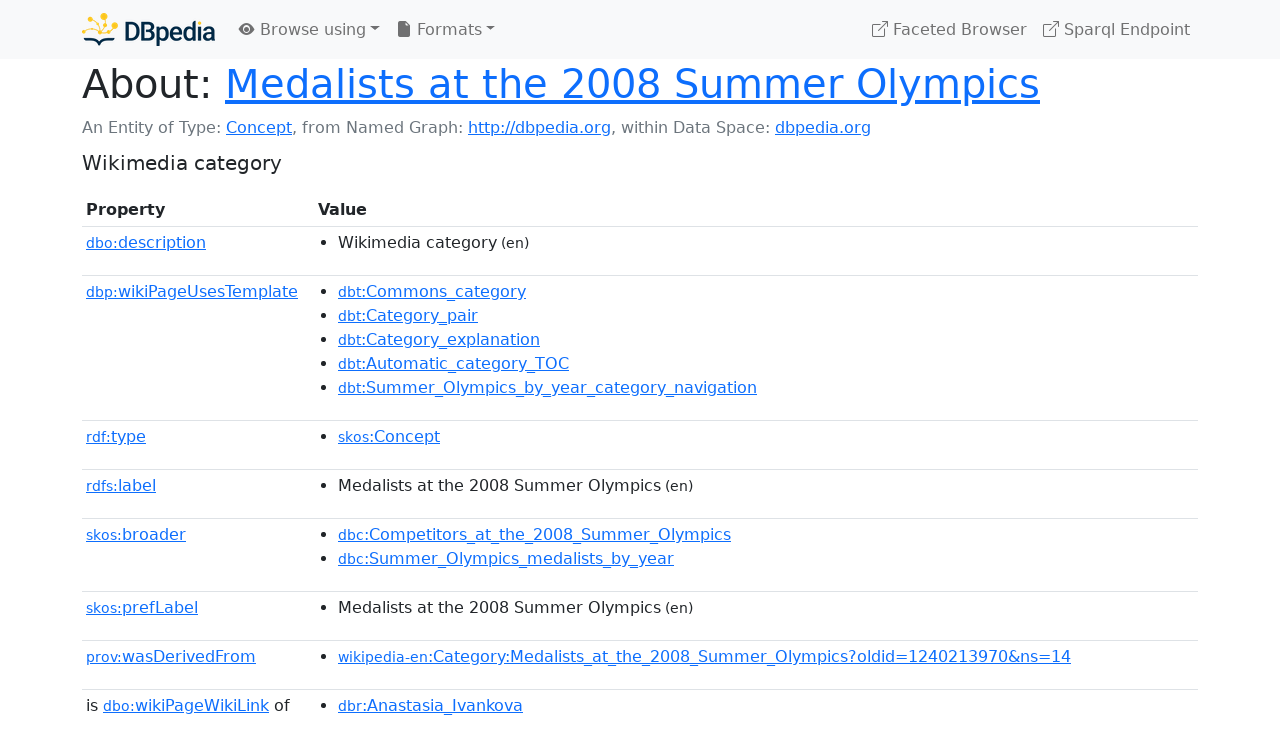

--- FILE ---
content_type: text/html; charset=UTF-8
request_url: https://dbpedia.org/page/Category:Medalists_at_the_2008_Summer_Olympics
body_size: 18249
content:
<!DOCTYPE html>
<html
    prefix="
        dbp: http://dbpedia.org/property/
        dbo: http://dbedia.org/ontology/
        dct: http://purl.org/dc/terms/
        dbd: http://dbpedia.org/datatype/
	og:  https://ogp.me/ns#
	"
>


<!-- header -->
<head>
    <meta charset="utf-8" />
    <meta name="viewport" content="width=device-width, initial-scale=1" />

    <title>About: Medalists at the 2008 Summer Olympics</title>

    <!-- Links -->
    <link rel="alternate" type="application/rdf+xml" 		href="http://dbpedia.org/data/Category:Medalists_at_the_2008_Summer_Olympics.rdf" title="Structured Descriptor Document (RDF/XML format)" />
    <link rel="alternate" type="text/n3" 			href="http://dbpedia.org/data/Category:Medalists_at_the_2008_Summer_Olympics.n3" title="Structured Descriptor Document (N3 format)" />
    <link rel="alternate" type="text/turtle" 			href="http://dbpedia.org/data/Category:Medalists_at_the_2008_Summer_Olympics.ttl" title="Structured Descriptor Document (Turtle format)" />
    <link rel="alternate" type="application/json+rdf" 		href="http://dbpedia.org/data/Category:Medalists_at_the_2008_Summer_Olympics.jrdf" title="Structured Descriptor Document (RDF/JSON format)" />
    <link rel="alternate" type="application/json" 		href="http://dbpedia.org/data/Category:Medalists_at_the_2008_Summer_Olympics.json" title="Structured Descriptor Document (RDF/JSON format)" />
    <link rel="alternate" type="application/atom+xml" 		href="http://dbpedia.org/data/Category:Medalists_at_the_2008_Summer_Olympics.atom" title="OData (Atom+Feed format)" />
    <link rel="alternate" type="text/plain" 			href="http://dbpedia.org/data/Category:Medalists_at_the_2008_Summer_Olympics.ntriples" title="Structured Descriptor Document (N-Triples format)" />
    <link rel="alternate" type="text/csv"   			href="http://dbpedia.org/sparql?default-graph-uri=http%3A%2F%2Fdbpedia.org&amp;query=DESCRIBE%20%3Chttp%3A%2F%2Fdbpedia.org%2Fresource%2FCategory%3AMedalists_at_the_2008_Summer_Olympics%3E&amp;format=text%2Fcsv" title="Structured Descriptor Document (CSV format)" />
    
    <link rel="alternate" type="application/microdata+json"	href="http://dbpedia.org/sparql?default-graph-uri=http%3A%2F%2Fdbpedia.org&amp;query=DESCRIBE%20%3Chttp%3A%2F%2Fdbpedia.org%2Fresource%2FCategory%3AMedalists_at_the_2008_Summer_Olympics%3E&amp;format=application%2Fmicrodata%2Bjson" title="Structured Descriptor Document (Microdata/JSON format)" />
    <link rel="alternate" type="text/html" 			href="http://dbpedia.org/sparql?default-graph-uri=http%3A%2F%2Fdbpedia.org&amp;query=DESCRIBE%20%3Chttp%3A%2F%2Fdbpedia.org%2Fresource%2FCategory%3AMedalists_at_the_2008_Summer_Olympics%3E&amp;format=text%2Fhtml" title="Structured Descriptor Document (Microdata/HTML format)" />
    <link rel="alternate" type="application/ld+json" 		href="http://dbpedia.org/sparql?default-graph-uri=http%3A%2F%2Fdbpedia.org&amp;query=DESCRIBE%20%3Chttp%3A%2F%2Fdbpedia.org%2Fresource%2FCategory%3AMedalists_at_the_2008_Summer_Olympics%3E&amp;format=application%2Fld%2Bjson" title="Structured Descriptor Document (JSON-LD format)" />
    <link rel="alternate" type="text/x-html-script-ld+json"	href="http://dbpedia.org/sparql?default-graph-uri=http%3A%2F%2Fdbpedia.org&amp;query=DESCRIBE%20%3Chttp%3A%2F%2Fdbpedia.org%2Fresource%2FCategory%3AMedalists_at_the_2008_Summer_Olympics%3E&amp;format=text%2Fx-html-script-ld%2Bjson" title="Structured Descriptor Document (HTML with embedded JSON-LD)" />
    <link rel="alternate" type="text/x-html-script-turtle"	href="http://dbpedia.org/sparql?default-graph-uri=http%3A%2F%2Fdbpedia.org&amp;query=DESCRIBE%20%3Chttp%3A%2F%2Fdbpedia.org%2Fresource%2FCategory%3AMedalists_at_the_2008_Summer_Olympics%3E&amp;format=text%2Fx-html-script-turtle" title="Structured Descriptor Document (HTML with embedded Turtle)" />
    <link rel="timegate" type="text/html" 			href="http://dbpedia.mementodepot.org/timegate/http://dbpedia.org/page/Category:Medalists_at_the_2008_Summer_Olympics" title="Time Machine" />
    <link rel="foaf:primarytopic" 				href="http://dbpedia.org/resource/Category:Medalists_at_the_2008_Summer_Olympics"/>
    <link rev="describedby" 					href="http://dbpedia.org/resource/Category:Medalists_at_the_2008_Summer_Olympics"/>
    <!-- /Links -->

    <!-- Stylesheets -->
    <link rel="stylesheet" href="https://cdnjs.cloudflare.com/ajax/libs/bootstrap/5.2.1/css/bootstrap.min.css"
	integrity="sha512-siwe/oXMhSjGCwLn+scraPOWrJxHlUgMBMZXdPe2Tnk3I0x3ESCoLz7WZ5NTH6SZrywMY+PB1cjyqJ5jAluCOg=="
	crossorigin="anonymous" />
    <link rel="stylesheet" href="https://cdnjs.cloudflare.com/ajax/libs/bootstrap-icons/1.9.1/font/bootstrap-icons.min.css"
	integrity="sha512-5PV92qsds/16vyYIJo3T/As4m2d8b6oWYfoqV+vtizRB6KhF1F9kYzWzQmsO6T3z3QG2Xdhrx7FQ+5R1LiQdUA=="
	crossorigin="anonymous" />
    <!-- link rel="stylesheet" href="/statics/css/dbpedia.css" -->
    <!-- /Stylesheets-->

    <!-- OpenGraph -->
    <meta property="og:title"       content="Medalists at the 2008 Summer Olympics" />
    <meta property="og:type"        content="article" />
    <meta property="og:url"         content="http://dbpedia.org/resource/Category:Medalists_at_the_2008_Summer_Olympics" />
    <meta property="og:image"       content="/statics/images/dbpedia_logo.png" />
    <meta property="og:description" content="Wikimedia category" />
    <meta property="og:site_name"   content="DBpedia" />
    <!-- /OpenGraph-->
</head>
<body about="http://dbpedia.org/resource/Category:Medalists_at_the_2008_Summer_Olympics">

<!-- navbar -->
<nav class="navbar navbar-expand-md navbar-light bg-light fixed-top align-items-center">
    <div class="container-xl">
	<a class="navbar-brand" href="http://wiki.dbpedia.org/Imprint" title="About DBpedia" style="color: #2c5078">
	    <img class="img-fluid" src="/statics/images/dbpedia_logo_land_120.png" alt="About DBpedia" />
	</a>
	<button class="navbar-toggler" type="button" data-bs-toggle="collapse" data-bs-target="#dbp-navbar" aria-controls="dbp-navbar" aria-expanded="false" aria-label="Toggle navigation">
	    <span class="navbar-toggler-icon"></span>
	</button>

	<div class="collapse navbar-collapse" id="dbp-navbar">
	    <ul class="navbar-nav me-auto mb-2 mb-lg-0">
		<li class="nav-item dropdown">
		    <a class="nav-link dropdown-toggle" href="#" id="navbarDropdownBrowse" role="button" data-bs-toggle="dropdown" aria-expanded="false">
		    <i class="bi-eye-fill"></i> Browse using<span class="caret"></span></a>

		    <ul class="dropdown-menu" aria-labelledby="navbarDropdownBrowse">
			<li class="dropdown-item"><a class="nav-link" href="/describe/?uri=http%3A%2F%2Fdbpedia.org%2Fresource%2FCategory%3AMedalists_at_the_2008_Summer_Olympics">OpenLink Faceted Browser</a></li>
			<li class="dropdown-item"><a class="nav-link" href="http://osde.demo.openlinksw.com/#/editor?uri=http%3A%2F%2Fdbpedia.org%2Fdata%2FCategory%3AMedalists_at_the_2008_Summer_Olympics.ttl&amp;view=statements">OpenLink Structured Data Editor</a></li>
			<li class="dropdown-item"><a class="nav-link" href="http://en.lodlive.it/?http%3A%2F%2Fdbpedia.org%2Fresource%2FCategory%3AMedalists_at_the_2008_Summer_Olympics">LodLive Browser</a></li>
			<!-- li class="dropdown-item"><a class="nav-link" href="http://lodmilla.sztaki.hu/lodmilla/?url=http%3A%2F%2Fdbpedia.org%2Fresource%2FCategory%3AMedalists_at_the_2008_Summer_Olympics">LODmilla Browser</a></li -->
		    </ul>
		</li>

		<li class="nav-item dropdown">
		    <a class="nav-link dropdown-toggle" href="#" id="navbarDropdownFormats" role="button" data-bs-toggle="dropdown" aria-expanded="false">
		    <i class="bi-file-earmark-fill"></i> Formats<span class="caret"></span></a>

		    <ul class="dropdown-menu" aria-labelledby="navbarDropdownFormats">
			<li class="dropdown-item-text">RDF:</li>
			<li><a class="dropdown-item" href="http://dbpedia.org/data/Category:Medalists_at_the_2008_Summer_Olympics.ntriples">N-Triples</a></li>
			<li><a class="dropdown-item" href="http://dbpedia.org/data/Category:Medalists_at_the_2008_Summer_Olympics.n3">N3</a></li>
			<li><a class="dropdown-item" href="http://dbpedia.org/data/Category:Medalists_at_the_2008_Summer_Olympics.ttl">Turtle</a></li>
			<li><a class="dropdown-item" href="http://dbpedia.org/data/Category:Medalists_at_the_2008_Summer_Olympics.json">JSON</a></li>
			<li><a class="dropdown-item" href="http://dbpedia.org/data/Category:Medalists_at_the_2008_Summer_Olympics.rdf">XML</a></li>
			<li class="dropdown-divider"></li>
			<li class="dropdown-item-text">OData:</li>
			<li><a class="dropdown-item" href="http://dbpedia.org/data/Category:Medalists_at_the_2008_Summer_Olympics.atom">Atom</a></li>
			<li><a class="dropdown-item" href="http://dbpedia.org/data/Category:Medalists_at_the_2008_Summer_Olympics.jsod">JSON</a></li>
			<li class="dropdown-divider"></li>
			<li class="dropdown-item-text">Microdata:</li>
			<li><a class="dropdown-item" href="http://dbpedia.org/sparql?default-graph-uri=http%3A%2F%2Fdbpedia.org&amp;query=DESCRIBE%20%3Chttp%3A%2F%2Fdbpedia.org%2Fresource%2FCategory%3AMedalists_at_the_2008_Summer_Olympics%3E&amp;format=application%2Fmicrodata%2Bjson">JSON</a></li>
			<li><a class="dropdown-item" href="http://dbpedia.org/sparql?default-graph-uri=http%3A%2F%2Fdbpedia.org&amp;query=DESCRIBE%20%3Chttp%3A%2F%2Fdbpedia.org%2Fresource%2FCategory%3AMedalists_at_the_2008_Summer_Olympics%3E&amp;format=text%2Fhtml">HTML</a></li>
			<li class="dropdown-divider"></li>
			<li class="dropdown-item-text">Embedded:</li>
			<li><a class="dropdown-item" href="http://dbpedia.org/sparql?default-graph-uri=http%3A%2F%2Fdbpedia.org&amp;query=DESCRIBE%20%3Chttp%3A%2F%2Fdbpedia.org%2Fresource%2FCategory%3AMedalists_at_the_2008_Summer_Olympics%3E&amp;format=text%2Fx-html-script-ld%2Bjson">JSON</a></li>
			<li><a class="dropdown-item" href="http://dbpedia.org/sparql?default-graph-uri=http%3A%2F%2Fdbpedia.org&amp;query=DESCRIBE%20%3Chttp%3A%2F%2Fdbpedia.org%2Fresource%2FCategory%3AMedalists_at_the_2008_Summer_Olympics%3E&amp;format=text%2Fx-html-script-turtle">Turtle</a></li>
			<li class="dropdown-divider"></li>
			<li class="dropdown-item-text">Other:</li>
			<li><a class="dropdown-item" href="http://dbpedia.org/sparql?default-graph-uri=http%3A%2F%2Fdbpedia.org&amp;query=DESCRIBE%20%3Chttp%3A%2F%2Fdbpedia.org%2Fresource%2FCategory%3AMedalists_at_the_2008_Summer_Olympics%3E&amp;format=text%2Fcsv">CSV</a></li>
			<li><a class="dropdown-item" href="http://dbpedia.org/sparql?default-graph-uri=http%3A%2F%2Fdbpedia.org&amp;query=DESCRIBE%20%3Chttp%3A%2F%2Fdbpedia.org%2Fresource%2FCategory%3AMedalists_at_the_2008_Summer_Olympics%3E&amp;format=application%2Fld%2Bjson">JSON-LD</a></li>

		    </ul>
		</li>
	    </ul>

	    <ul class="navbar-nav ms-auto">
		<li class="nav-item">
		    <a class="nav-link" href="/fct/" title="Switch to /fct endpoint"><i class="bi-box-arrow-up-right"></i> Faceted Browser </a>
		</li>

		<li class="nav-item">
		    <a class="nav-link" href="/sparql/" title="Switch to /sparql endpoint"><i class="bi-box-arrow-up-right"></i> Sparql Endpoint </a>
		</li>

	    </ul>
	</div>
   </div>
</nav>
<div style="margin-bottom: 60px"></div>
<!-- /navbar -->


<!-- page-header -->
<section>
    <div class="container-xl">
	<div class="row">
	    <div class="col">
		<h1 id="title" class="display-6"><b>About:</b>
		    <a href="http://dbpedia.org/resource/Category:Medalists_at_the_2008_Summer_Olympics">Medalists at the 2008 Summer Olympics</a>
		</h1>
	    </div>
	</div>
	<div class="row">
	    <div class="col">
		<div class="text-muted">
		    <span class="text-nowrap">An Entity of Type: <a href="http://www.w3.org/2004/02/skos/core#Concept">Concept</a>, </span>
		    <span class="text-nowrap">from Named Graph:  <a href="http://dbpedia.org">http://dbpedia.org</a>, </span>
		    <span class="text-nowrap">within Data Space: <a href="http://dbpedia.org">dbpedia.org</a></span>
		</div>
	    </div>
	</div>
	<div class="row pt-2">
	    <div class="col-xs-9 col-sm-10">
		<p class="lead">Wikimedia category</p>
	    </div>

	</div>
    </div>
</section>
<!-- page-header -->

<!-- property-table -->
<section>
    <div class="container-xl">
	<div class="row">
	    <div class="table-responsive">
		<table class="table table-hover table-sm">
		    <thead>
			<tr>
			    <th class="col-xs-3 ">Property</th>
			    <th class="col-xs-9 px-3">Value</th>
			</tr>
		    </thead>
		    <tbody>
<tr class="odd"><td class="col-2"><a class="uri" href="http://dbpedia.org/ontology/description"><small>dbo:</small>description</a>
</td><td class="col-10 text-break"><ul>
	<li style="display:none;"><span class="literal"><span property="dbo:description" lang="uk" >категорія проєкту Вікімедіа</span><small> (uk)</small></span></li>
	<li style="display:none;"><span class="literal"><span property="dbo:description" lang="te" >వికీమీడియా వర్గపు పుట</span><small> (te)</small></span></li>
	<li style="display:none;"><span class="literal"><span property="dbo:description" lang="bn" >উইকিমিডিয়া বিষয়শ্রেণী</span><small> (bn)</small></span></li>
	<li style="display:none;"><span class="literal"><span property="dbo:description" lang="ta" >விக்கிமீடியப் பகுப்பு</span><small> (ta)</small></span></li>
	<li style="display:none;"><span class="literal"><span property="dbo:description" lang="si" >විකිමීඩියා ප්‍රභේද පිටුව</span><small> (si)</small></span></li>
	<li style="display:none;"><span class="literal"><span property="dbo:description" lang="hy" >Վիքիմեդիայի նախագծի կատեգորիա</span><small> (hy)</small></span></li>
	<li style="display:none;"><span class="literal"><span property="dbo:description" lang="pam" >Kategoriya ning Wikimedia</span><small> (pam)</small></span></li>
	<li style="display:none;"><span class="literal"><span property="dbo:description" lang="ru" >категория в проекте Викимедиа</span><small> (ru)</small></span></li>
	<li style="display:none;"><span class="literal"><span property="dbo:description" lang="cy" >Tudalen categori Wikimedia</span><small> (cy)</small></span></li>
	<li style="display:none;"><span class="literal"><span property="dbo:description" lang="ga" >Viciméid catagóir</span><small> (ga)</small></span></li>
	<li style="display:none;"><span class="literal"><span property="dbo:description" lang="az" >Vikimedia kateqoriyası</span><small> (az)</small></span></li>
	<li style="display:none;"><span class="literal"><span property="dbo:description" lang="lt" >Vikimedija:Straipsnių kategorizavimo taisyklės</span><small> (lt)</small></span></li>
	<li style="display:none;"><span class="literal"><span property="dbo:description" lang="tr" >Vikimedya kategorisi</span><small> (tr)</small></span></li>
	<li style="display:none;"><span class="literal"><span property="dbo:description" lang="gn" >Vikimédia ñemohenda</span><small> (gn)</small></span></li>
	<li style="display:none;"><span class="literal"><span property="dbo:description" lang="uz" >Vikipediya:Turkumlashtirish</span><small> (uz)</small></span></li>
	<li style="display:none;"><span class="literal"><span property="dbo:description" lang="rmy" >Vikipidiya:Shopni</span><small> (rmy)</small></span></li>
	<li><span class="literal"><span property="dbo:description" lang="en" >Wikimedia category</span><small> (en)</small></span></li>
	<li style="display:none;"><span class="literal"><span property="dbo:description" lang="sco" >Wikimedia category</span><small> (sco)</small></span></li>
	<li style="display:none;"><span class="literal"><span property="dbo:description" lang="et" >Wikimedia kategooria</span><small> (et)</small></span></li>
	<li style="display:none;"><span class="literal"><span property="dbo:description" lang="lv" >Wikimedia projekta kategorija</span><small> (lv)</small></span></li>
	<li style="display:none;"><span class="literal"><span property="dbo:description" lang="ky" >Wikimedia категориясы</span><small> (ky)</small></span></li>
	<li style="display:none;"><span class="literal"><span property="dbo:description" lang="de" >Wikimedia-Kategorie</span><small> (de)</small></span></li>
	<li style="display:none;"><span class="literal"><span property="dbo:description" lang="lb" >Wikimedia-Kategorie</span><small> (lb)</small></span></li>
	<li style="display:none;"><span class="literal"><span property="dbo:description" lang="gsw" >Wikimedia-Kategorie</span><small> (gsw)</small></span></li>
	<li style="display:none;"><span class="literal"><span property="dbo:description" lang="bar" >Wikimedia-Kategorie</span><small> (bar)</small></span></li>
	<li style="display:none;"><span class="literal"><span property="dbo:description" lang="nds" >Wikimedia-Kategorie</span><small> (nds)</small></span></li>
	<li style="display:none;"><span class="literal"><span property="dbo:description" lang="stq" >Wikimedia-Kategorie</span><small> (stq)</small></span></li>
	<li style="display:none;"><span class="literal"><span property="dbo:description" lang="fo" >Wikimedia-bólkur</span><small> (fo)</small></span></li>
	<li style="display:none;"><span class="literal"><span property="dbo:description" lang="li" >Wikimedia-categorie</span><small> (li)</small></span></li>
	<li style="display:none;"><span class="literal"><span property="dbo:description" lang="nl" >Wikimedia-categorie</span><small> (nl)</small></span></li>
	<li style="display:none;"><span class="literal"><span property="dbo:description" lang="zea" >Wikimedia-categorie</span><small> (zea)</small></span></li>
	<li style="display:none;"><span class="literal"><span property="dbo:description" lang="da" >Wikimedia-kategori</span><small> (da)</small></span></li>
	<li style="display:none;"><span class="literal"><span property="dbo:description" lang="nn" >Wikimedia-kategori</span><small> (nn)</small></span></li>
	<li style="display:none;"><span class="literal"><span property="dbo:description" lang="sv" >Wikimedia-kategori</span><small> (sv)</small></span></li>
	<li style="display:none;"><span class="literal"><span property="dbo:description" lang="af" >Wikimedia-kategorie</span><small> (af)</small></span></li>
	<li style="display:none;"><span class="literal"><span property="dbo:description" lang="fy" >Wikimedia-kategory</span><small> (fy)</small></span></li>
	<li style="display:none;"><span class="literal"><span property="dbo:description" lang="fi" >Wikimedia-luokka</span><small> (fi)</small></span></li>
	<li style="display:none;"><span class="literal"><span property="dbo:description" lang="hbs" >Wikimedia:Kategorija</span><small> (hbs)</small></span></li>
	<li style="display:none;"><span class="literal"><span property="dbo:description" lang="bs" >Wikimedia:Kategorije</span><small> (bs)</small></span></li>
	<li style="display:none;"><span class="literal"><span property="dbo:description" lang="ceb" >Wikimedia:Kategorisasyon</span><small> (ceb)</small></span></li>
	<li style="display:none;"><span class="literal"><span property="dbo:description" lang="se" >Wikimedia:Klassifiseren</span><small> (se)</small></span></li>
	<li style="display:none;"><span class="literal"><span property="dbo:description" lang="kw" >Wikimedia:Klassys</span><small> (kw)</small></span></li>
	<li style="display:none;"><span class="literal"><span property="dbo:description" lang="gv" >Wikimedia:Ronnaghys</span><small> (gv)</small></span></li>
	<li style="display:none;"><span class="literal"><span property="dbo:description" lang="my" >Wikimedia:ကဏ္ဍခွဲခြင်း</span><small> (my)</small></span></li>
	<li style="display:none;"><span class="literal"><span property="dbo:description" lang="yue" >Wikimedia:分類</span><small> (yue)</small></span></li>
	<li style="display:none;"><span class="literal"><span property="dbo:description" lang="eu" >Wikimediako kategoria</span><small> (eu)</small></span></li>
	<li style="display:none;"><span class="literal"><span property="dbo:description" lang="hr" >Wikimedija:Kategorije</span><small> (hr)</small></span></li>
	<li style="display:none;"><span class="literal"><span property="dbo:description" lang="oc" >Wikimèdia:Categorias</span><small> (oc)</small></span></li>
	<li style="display:none;"><span class="literal"><span property="dbo:description" lang="hu" >Wikimédia:Kategóriák</span><small> (hu)</small></span></li>
	<li style="display:none;"><span class="literal"><span property="dbo:description" lang="wuu" >Wikipedia:Categorization</span><small> (wuu)</small></span></li>
	<li style="display:none;"><span class="literal"><span property="dbo:description" lang="ku" >Wîkîmediya:Kategorî</span><small> (ku)</small></span></li>
	<li style="display:none;"><span class="literal"><span property="dbo:description" lang="la" >categoria Vicimediorum</span><small> (la)</small></span></li>
	<li style="display:none;"><span class="literal"><span property="dbo:description" lang="ia" >categoria Wikimedia</span><small> (ia)</small></span></li>
	<li style="display:none;"><span class="literal"><span property="dbo:description" lang="ca" >categoria de Wikimedia</span><small> (ca)</small></span></li>
	<li style="display:none;"><span class="literal"><span property="dbo:description" lang="pt" >categoria de um projeto da Wikimedia</span><small> (pt)</small></span></li>
	<li style="display:none;"><span class="literal"><span property="dbo:description" lang="it" >categoria di un progetto Wikimedia</span><small> (it)</small></span></li>
	<li style="display:none;"><span class="literal"><span property="dbo:description" lang="ro" >categorie pe paginile Wikimedia</span><small> (ro)</small></span></li>
	<li style="display:none;"><span class="literal"><span property="dbo:description" lang="an" >categoría de Wikimedia</span><small> (an)</small></span></li>
	<li style="display:none;"><span class="literal"><span property="dbo:description" lang="es" >categoría de Wikimedia</span><small> (es)</small></span></li>
	<li style="display:none;"><span class="literal"><span property="dbo:description" lang="gl" >categoría de Wikimedia</span><small> (gl)</small></span></li>
	<li style="display:none;"><span class="literal"><span property="dbo:description" lang="ast" >categoría de Wikimedia</span><small> (ast)</small></span></li>
	<li style="display:none;"><span class="literal"><span property="dbo:description" lang="nap" >categurìa &#39;e nu pruggette Wikimedia</span><small> (nap)</small></span></li>
	<li style="display:none;"><span class="literal"><span property="dbo:description" lang="scn" >catiguria di nu pruggettu Wikimedia</span><small> (scn)</small></span></li>
	<li style="display:none;"><span class="literal"><span property="dbo:description" lang="ce" >Викимедиа проектан категореш</span><small> (ce)</small></span></li>
	<li style="display:none;"><span class="literal"><span property="dbo:description" lang="sw" >jamii ya Wikimedia</span><small> (sw)</small></span></li>
	<li style="display:none;"><span class="literal"><span property="dbo:description" lang="jv" >kategori Wikimedia</span><small> (jv)</small></span></li>
	<li style="display:none;"><span class="literal"><span property="dbo:description" lang="ms" >kategori Wikimedia</span><small> (ms)</small></span></li>
	<li style="display:none;"><span class="literal"><span property="dbo:description" lang="in" >kategori Wikimedia</span><small> (in)</small></span></li>
	<li style="display:none;"><span class="literal"><span property="dbo:description" lang="min" >kategori Wikimedia</span><small> (min)</small></span></li>
	<li style="display:none;"><span class="literal"><span property="dbo:description" lang="bug" >kategori Wikimedia</span><small> (bug)</small></span></li>
	<li style="display:none;"><span class="literal"><span property="dbo:description" lang="su" >kategori Wikimédia</span><small> (su)</small></span></li>
	<li style="display:none;"><span class="literal"><span property="dbo:description" lang="sq" >kategori e Wikimedias</span><small> (sq)</small></span></li>
	<li style="display:none;"><span class="literal"><span property="dbo:description" lang="ilo" >kategoria ti Wikimedia</span><small> (ilo)</small></span></li>
	<li style="display:none;"><span class="literal"><span property="dbo:description" lang="pl" >kategoria w projekcie Wikimedia</span><small> (pl)</small></span></li>
	<li style="display:none;"><span class="literal"><span property="dbo:description" lang="cs" >kategorie na projektech Wikimedia</span><small> (cs)</small></span></li>
	<li style="display:none;"><span class="literal"><span property="dbo:description" lang="sl" >kategorija Wikimedie</span><small> (sl)</small></span></li>
	<li style="display:none;"><span class="literal"><span property="dbo:description" lang="hsb" >kategorija w projektach Wikimedije</span><small> (hsb)</small></span></li>
	<li style="display:none;"><span class="literal"><span property="dbo:description" lang="eo" >kategorio en Vikimedio</span><small> (eo)</small></span></li>
	<li style="display:none;"><span class="literal"><span property="dbo:description" lang="tl" >kategorya ng Wikimedia</span><small> (tl)</small></span></li>
	<li style="display:none;"><span class="literal"><span property="dbo:description" lang="sk" >kategórie Wikimedie</span><small> (sk)</small></span></li>
	<li style="display:none;"><span class="literal"><span property="dbo:description" lang="ace" >kawan Wikimèdia</span><small> (ace)</small></span></li>
	<li style="display:none;"><span class="literal"><span property="dbo:description" lang="fr" >page de catégorie d&#39;un projet Wikimédia</span><small> (fr)</small></span></li>
	<li style="display:none;"><span class="literal"><span property="dbo:description" lang="br" >pajenn rummata eus Wikimedia</span><small> (br)</small></span></li>
	<li style="display:none;"><span class="literal"><span property="dbo:description" lang="vi" >thể loại Wikimedia</span><small> (vi)</small></span></li>
	<li style="display:none;"><span class="literal"><span property="dbo:description" lang="bjn" >tumbung Wikimedia</span><small> (bjn)</small></span></li>
	<li style="display:none;"><span class="literal"><span property="dbo:description" lang="th" >หน้าหมวดหมู่วิกิมีเดีย</span><small> (th)</small></span></li>
	<li style="display:none;"><span class="literal"><span property="dbo:description" lang="ml" >വിക്കിപീഡിയ:വർഗ്ഗീകരണം</span><small> (ml)</small></span></li>
	<li style="display:none;"><span class="literal"><span property="dbo:description" lang="el" >κατηγορία εγχειρημάτων Wikimedia</span><small> (el)</small></span></li>
	<li style="display:none;"><span class="literal"><span property="dbo:description" lang="ka" >ვიკიპედია:კატეგორიზაცია</span><small> (ka)</small></span></li>
	<li style="display:none;"><span class="literal"><span property="dbo:description" lang="ba" >Викимедиа категорияһы</span><small> (ba)</small></span></li>
	<li style="display:none;"><span class="literal"><span property="dbo:description" lang="mk" >Викимедиина категорија</span><small> (mk)</small></span></li>
	<li style="display:none;"><span class="literal"><span property="dbo:description" lang="tt" >Википедия:Төркемләү</span><small> (tt)</small></span></li>
	<li style="display:none;"><span class="literal"><span property="dbo:description" lang="bg" >Уикимедия категория</span><small> (bg)</small></span></li>
	<li style="display:none;"><span class="literal"><span property="dbo:description" lang="tg" >гурӯҳи Викимедиа</span><small> (tg)</small></span></li>
	<li style="display:none;"><span class="literal"><span property="dbo:description" lang="mn" >категорияд Ангилал</span><small> (mn)</small></span></li>
	<li style="display:none;"><span class="literal"><span property="dbo:description" lang="sr" >категорија на Викимедији</span><small> (sr)</small></span></li>
	<li style="display:none;"><span class="literal"><span property="dbo:description" lang="iw" >קטגוריה בוויקיפדיה</span><small> (iw)</small></span></li>
	<li style="display:none;"><span class="literal"><span property="dbo:description" lang="ji" >װיקיפּעדיע:קאטעגאריזאציע</span><small> (ji)</small></span></li>
	<li style="display:none;"><span class="literal"><span property="dbo:description" lang="arz" >تصنيف بتاع ويكيميديا</span><small> (arz)</small></span></li>
	<li style="display:none;"><span class="literal"><span property="dbo:description" lang="ar" >تصنيف ويكيميديا</span><small> (ar)</small></span></li>
	<li style="display:none;"><span class="literal"><span property="dbo:description" lang="ps" >د ويکيمېډيا وېشنيزه</span><small> (ps)</small></span></li>
	<li style="display:none;"><span class="literal"><span property="dbo:description" lang="fa" >ردهٔ ویکی‌مدیا</span><small> (fa)</small></span></li>
	<li style="display:none;"><span class="literal"><span property="dbo:description" lang="sd" >زمرو:وڪيپيڊيا زمرا بندي</span><small> (sd)</small></span></li>
	<li style="display:none;"><span class="literal"><span property="dbo:description" lang="ur" >ویکیپیڈیا:زمرہ بندی</span><small> (ur)</small></span></li>
	<li style="display:none;"><span class="literal"><span property="dbo:description" lang="ckb" >پۆلی ویکیمیدیا</span><small> (ckb)</small></span></li>
	<li style="display:none;"><span class="literal"><span property="dbo:description" lang="mr" >विकिपीडिया:वर्ग</span><small> (mr)</small></span></li>
	<li style="display:none;"><span class="literal"><span property="dbo:description" lang="hi" >विकिपीडिया:श्रेणी</span><small> (hi)</small></span></li>
	<li style="display:none;"><span class="literal"><span property="dbo:description" lang="ne" >विकिमिडिया श्रेणी</span><small> (ne)</small></span></li>
	<li style="display:none;"><span class="literal"><span property="dbo:description" lang="dty" >विकिमिडिया श्रेणी</span><small> (dty)</small></span></li>
	<li style="display:none;"><span class="literal"><span property="dbo:description" lang="gu" >વિકિપીડિયા શ્રેણી</span><small> (gu)</small></span></li>
	<li style="display:none;"><span class="literal"><span property="dbo:description" lang="be" >катэгорыя ў праекце Вікімедыя</span><small> (be)</small></span></li>
	<li style="display:none;"><span class="literal"><span property="dbo:description" lang="yo" >ẹ̀ka Wikimedia</span><small> (yo)</small></span></li>
	<li style="display:none;"><span class="literal"><span property="dbo:description" lang="ja" >ウィキメディアのカテゴリ</span><small> (ja)</small></span></li>
	<li style="display:none;"><span class="literal"><span property="dbo:description" lang="zh" >维基媒体项目分类</span><small> (zh)</small></span></li>
	<li style="display:none;"><span class="literal"><span property="dbo:description" lang="ko" >위키미디어 분류</span><small> (ko)</small></span></li>
	<li style="display:none;"><span class="literal"><span property="dbo:description" lang="gpe" >Wikimedia category</span><small> (gpe)</small></span></li>
</ul></td></tr><tr class="even"><td class="col-2"><a class="uri" href="http://dbpedia.org/property/wikiPageUsesTemplate"><small>dbp:</small>wikiPageUsesTemplate</a>
</td><td class="col-10 text-break"><ul>
	<li><span class="literal"><a class="uri" rel="dbp:wikiPageUsesTemplate" resource="http://dbpedia.org/resource/Template:Commons_category"  href="http://dbpedia.org/resource/Template:Commons_category"><small>dbt</small>:Commons_category</a></span></li>
	<li><span class="literal"><a class="uri" rel="dbp:wikiPageUsesTemplate" resource="http://dbpedia.org/resource/Template:Category_pair"  href="http://dbpedia.org/resource/Template:Category_pair"><small>dbt</small>:Category_pair</a></span></li>
	<li><span class="literal"><a class="uri" rel="dbp:wikiPageUsesTemplate" resource="http://dbpedia.org/resource/Template:Category_explanation"  href="http://dbpedia.org/resource/Template:Category_explanation"><small>dbt</small>:Category_explanation</a></span></li>
	<li><span class="literal"><a class="uri" rel="dbp:wikiPageUsesTemplate" resource="http://dbpedia.org/resource/Template:Automatic_category_TOC"  href="http://dbpedia.org/resource/Template:Automatic_category_TOC"><small>dbt</small>:Automatic_category_TOC</a></span></li>
	<li><span class="literal"><a class="uri" rel="dbp:wikiPageUsesTemplate" resource="http://dbpedia.org/resource/Template:Summer_Olympics_by_year_category_navigation"  href="http://dbpedia.org/resource/Template:Summer_Olympics_by_year_category_navigation"><small>dbt</small>:Summer_Olympics_by_year_category_navigation</a></span></li>
</ul></td></tr><tr class="odd"><td class="col-2"><a class="uri" href="http://www.w3.org/1999/02/22-rdf-syntax-ns#type"><small>rdf:</small>type</a>
</td><td class="col-10 text-break"><ul>
	<li><span class="literal"><a class="uri" rel="rdf:type" resource="http://www.w3.org/2004/02/skos/core#Concept"  href="http://www.w3.org/2004/02/skos/core#Concept"><small>skos</small>:Concept</a></span></li>
</ul></td></tr><tr class="even"><td class="col-2"><a class="uri" href="http://www.w3.org/2000/01/rdf-schema#label"><small>rdfs:</small>label</a>
</td><td class="col-10 text-break"><ul>
	<li><span class="literal"><span property="rdfs:label" lang="en" >Medalists at the 2008 Summer Olympics</span><small> (en)</small></span></li>
</ul></td></tr><tr class="odd"><td class="col-2"><a class="uri" href="http://www.w3.org/2004/02/skos/core#broader"><small>skos:</small>broader</a>
</td><td class="col-10 text-break"><ul>
	<li><span class="literal"><a class="uri" rel="skos:broader" resource="http://dbpedia.org/resource/Category:Competitors_at_the_2008_Summer_Olympics"  href="http://dbpedia.org/resource/Category:Competitors_at_the_2008_Summer_Olympics"><small>dbc</small>:Competitors_at_the_2008_Summer_Olympics</a></span></li>
	<li><span class="literal"><a class="uri" rel="skos:broader" resource="http://dbpedia.org/resource/Category:Summer_Olympics_medalists_by_year"  href="http://dbpedia.org/resource/Category:Summer_Olympics_medalists_by_year"><small>dbc</small>:Summer_Olympics_medalists_by_year</a></span></li>
</ul></td></tr><tr class="even"><td class="col-2"><a class="uri" href="http://www.w3.org/2004/02/skos/core#prefLabel"><small>skos:</small>prefLabel</a>
</td><td class="col-10 text-break"><ul>
	<li><span class="literal"><span property="skos:prefLabel" lang="en" >Medalists at the 2008 Summer Olympics</span><small> (en)</small></span></li>
</ul></td></tr><tr class="odd"><td class="col-2"><a class="uri" href="http://www.w3.org/ns/prov#wasDerivedFrom"><small>prov:</small>wasDerivedFrom</a>
</td><td class="col-10 text-break"><ul>
	<li><span class="literal"><a class="uri" rel="prov:wasDerivedFrom" resource="http://en.wikipedia.org/wiki/Category:Medalists_at_the_2008_Summer_Olympics?oldid=1240213970&amp;ns=14"  href="http://en.wikipedia.org/wiki/Category:Medalists_at_the_2008_Summer_Olympics?oldid=1240213970&amp;ns=14"><small>wikipedia-en</small>:Category:Medalists_at_the_2008_Summer_Olympics?oldid=1240213970&amp;ns=14</a></span></li>
</ul></td></tr><tr class="even"><td class="col-2">is <a class="uri" href="http://dbpedia.org/ontology/wikiPageWikiLink"><small>dbo:</small>wikiPageWikiLink</a>
 of</td><td class="col-10 text-break"><ul>
	<li><span class="literal"><a class="uri" rev="dbo:wikiPageWikiLink" resource="http://dbpedia.org/resource/Anastasia_Ivankova"  href="http://dbpedia.org/resource/Anastasia_Ivankova"><small>dbr</small>:Anastasia_Ivankova</a></span></li>
	<li><span class="literal"><a class="uri" rev="dbo:wikiPageWikiLink" resource="http://dbpedia.org/resource/Casper_Jørgensen"  href="http://dbpedia.org/resource/Casper_Jørgensen"><small>dbr</small>:Casper_Jørgensen</a></span></li>
	<li><span class="literal"><a class="uri" rev="dbo:wikiPageWikiLink" resource="http://dbpedia.org/resource/Erin_Phillips"  href="http://dbpedia.org/resource/Erin_Phillips"><small>dbr</small>:Erin_Phillips</a></span></li>
	<li><span class="literal"><a class="uri" rev="dbo:wikiPageWikiLink" resource="http://dbpedia.org/resource/Ksenia_Sankovich"  href="http://dbpedia.org/resource/Ksenia_Sankovich"><small>dbr</small>:Ksenia_Sankovich</a></span></li>
	<li><span class="literal"><a class="uri" rev="dbo:wikiPageWikiLink" resource="http://dbpedia.org/resource/Louis_Smith_(gymnast)"  href="http://dbpedia.org/resource/Louis_Smith_(gymnast)"><small>dbr</small>:Louis_Smith_(gymnast)</a></span></li>
	<li><span class="literal"><a class="uri" rev="dbo:wikiPageWikiLink" resource="http://dbpedia.org/resource/Alexei_Markov"  href="http://dbpedia.org/resource/Alexei_Markov"><small>dbr</small>:Alexei_Markov</a></span></li>
	<li><span class="literal"><a class="uri" rev="dbo:wikiPageWikiLink" resource="http://dbpedia.org/resource/Avard_Moncur"  href="http://dbpedia.org/resource/Avard_Moncur"><small>dbr</small>:Avard_Moncur</a></span></li>
	<li><span class="literal"><a class="uri" rev="dbo:wikiPageWikiLink" resource="http://dbpedia.org/resource/Christopher_Zeller"  href="http://dbpedia.org/resource/Christopher_Zeller"><small>dbr</small>:Christopher_Zeller</a></span></li>
	<li><span class="literal"><a class="uri" rev="dbo:wikiPageWikiLink" resource="http://dbpedia.org/resource/Hong_Jeong-ho_(handballer)"  href="http://dbpedia.org/resource/Hong_Jeong-ho_(handballer)"><small>dbr</small>:Hong_Jeong-ho_(handballer)</a></span></li>
	<li><span class="literal"><a class="uri" rev="dbo:wikiPageWikiLink" resource="http://dbpedia.org/resource/Huang_Xu"  href="http://dbpedia.org/resource/Huang_Xu"><small>dbr</small>:Huang_Xu</a></span></li>
	<li><span class="literal"><a class="uri" rev="dbo:wikiPageWikiLink" resource="http://dbpedia.org/resource/Jüri_Jaanson"  href="http://dbpedia.org/resource/Jüri_Jaanson"><small>dbr</small>:Jüri_Jaanson</a></span></li>
	<li><span class="literal"><a class="uri" rev="dbo:wikiPageWikiLink" resource="http://dbpedia.org/resource/Kevin_Tan"  href="http://dbpedia.org/resource/Kevin_Tan"><small>dbr</small>:Kevin_Tan</a></span></li>
	<li><span class="literal"><a class="uri" rev="dbo:wikiPageWikiLink" resource="http://dbpedia.org/resource/Luo_Xi_(synchronized_swimmer,_born_1987)"  href="http://dbpedia.org/resource/Luo_Xi_(synchronized_swimmer,_born_1987)"><small>dbr</small>:Luo_Xi_(synchronized_swimmer,_born_1987)</a></span></li>
	<li><span class="literal"><a class="uri" rev="dbo:wikiPageWikiLink" resource="http://dbpedia.org/resource/Pak_Chol-min_(judoka)"  href="http://dbpedia.org/resource/Pak_Chol-min_(judoka)"><small>dbr</small>:Pak_Chol-min_(judoka)</a></span></li>
	<li><span class="literal"><a class="uri" rev="dbo:wikiPageWikiLink" resource="http://dbpedia.org/resource/Raúl_Entrerríos"  href="http://dbpedia.org/resource/Raúl_Entrerríos"><small>dbr</small>:Raúl_Entrerríos</a></span></li>
	<li><span class="literal"><a class="uri" rev="dbo:wikiPageWikiLink" resource="http://dbpedia.org/resource/Sung_Yu-chi"  href="http://dbpedia.org/resource/Sung_Yu-chi"><small>dbr</small>:Sung_Yu-chi</a></span></li>
	<li><span class="literal"><a class="uri" rev="dbo:wikiPageWikiLink" resource="http://dbpedia.org/resource/Wang_Feng_(diver)"  href="http://dbpedia.org/resource/Wang_Feng_(diver)"><small>dbr</small>:Wang_Feng_(diver)</a></span></li>
	<li><span class="literal"><a class="uri" rev="dbo:wikiPageWikiLink" resource="http://dbpedia.org/resource/Zhang_Na_(volleyball)"  href="http://dbpedia.org/resource/Zhang_Na_(volleyball)"><small>dbr</small>:Zhang_Na_(volleyball)</a></span></li>
	<li><span class="literal"><a class="uri" rev="dbo:wikiPageWikiLink" resource="http://dbpedia.org/resource/Zhang_Yangyang_(rower)"  href="http://dbpedia.org/resource/Zhang_Yangyang_(rower)"><small>dbr</small>:Zhang_Yangyang_(rower)</a></span></li>
	<li><span class="literal"><a class="uri" rev="dbo:wikiPageWikiLink" resource="http://dbpedia.org/resource/Zhao_Jing_(swimmer)"  href="http://dbpedia.org/resource/Zhao_Jing_(swimmer)"><small>dbr</small>:Zhao_Jing_(swimmer)</a></span></li>
	<li><span class="literal"><a class="uri" rev="dbo:wikiPageWikiLink" resource="http://dbpedia.org/resource/Bair_Badënov"  href="http://dbpedia.org/resource/Bair_Badënov"><small>dbr</small>:Bair_Badënov</a></span></li>
	<li><span class="literal"><a class="uri" rev="dbo:wikiPageWikiLink" resource="http://dbpedia.org/resource/Evgeny_Chigishev"  href="http://dbpedia.org/resource/Evgeny_Chigishev"><small>dbr</small>:Evgeny_Chigishev</a></span></li>
	<li><span class="literal"><a class="uri" rev="dbo:wikiPageWikiLink" resource="http://dbpedia.org/resource/Matt_Langridge"  href="http://dbpedia.org/resource/Matt_Langridge"><small>dbr</small>:Matt_Langridge</a></span></li>
	<li><span class="literal"><a class="uri" rev="dbo:wikiPageWikiLink" resource="http://dbpedia.org/resource/Pürevdorjiin_Serdamba"  href="http://dbpedia.org/resource/Pürevdorjiin_Serdamba"><small>dbr</small>:Pürevdorjiin_Serdamba</a></span></li>
	<li><span class="literal"><a class="uri" rev="dbo:wikiPageWikiLink" resource="http://dbpedia.org/resource/Sergey_Tetyukhin"  href="http://dbpedia.org/resource/Sergey_Tetyukhin"><small>dbr</small>:Sergey_Tetyukhin</a></span></li>
	<li><span class="literal"><a class="uri" rev="dbo:wikiPageWikiLink" resource="http://dbpedia.org/resource/Todd_Rogers"  href="http://dbpedia.org/resource/Todd_Rogers"><small>dbr</small>:Todd_Rogers</a></span></li>
	<li><span class="literal"><a class="uri" rev="dbo:wikiPageWikiLink" resource="http://dbpedia.org/resource/Walewska_Oliveira"  href="http://dbpedia.org/resource/Walewska_Oliveira"><small>dbr</small>:Walewska_Oliveira</a></span></li>
	<li><span class="literal"><a class="uri" rev="dbo:wikiPageWikiLink" resource="http://dbpedia.org/resource/Guðmundur_Guðmundsson_(handballer)"  href="http://dbpedia.org/resource/Guðmundur_Guðmundsson_(handballer)"><small>dbr</small>:Guðmundur_Guðmundsson_(handballer)</a></span></li>
	<li><span class="literal"><a class="uri" rev="dbo:wikiPageWikiLink" resource="http://dbpedia.org/resource/Simone_Venier"  href="http://dbpedia.org/resource/Simone_Venier"><small>dbr</small>:Simone_Venier</a></span></li>
	<li><span class="literal"><a class="uri" rev="dbo:wikiPageWikiLink" resource="http://dbpedia.org/resource/Róbert_Gunnarsson"  href="http://dbpedia.org/resource/Róbert_Gunnarsson"><small>dbr</small>:Róbert_Gunnarsson</a></span></li>
	<li><span class="literal"><a class="uri" rev="dbo:wikiPageWikiLink" resource="http://dbpedia.org/resource/Cristian_Malmagro"  href="http://dbpedia.org/resource/Cristian_Malmagro"><small>dbr</small>:Cristian_Malmagro</a></span></li>
	<li><span class="literal"><a class="uri" rev="dbo:wikiPageWikiLink" resource="http://dbpedia.org/resource/Efe_Ambrose"  href="http://dbpedia.org/resource/Efe_Ambrose"><small>dbr</small>:Efe_Ambrose</a></span></li>
	<li><span class="literal"><a class="uri" rev="dbo:wikiPageWikiLink" resource="http://dbpedia.org/resource/Jill_Kintner"  href="http://dbpedia.org/resource/Jill_Kintner"><small>dbr</small>:Jill_Kintner</a></span></li>
	<li><span class="literal"><a class="uri" rev="dbo:wikiPageWikiLink" resource="http://dbpedia.org/resource/Nick_Ffrost"  href="http://dbpedia.org/resource/Nick_Ffrost"><small>dbr</small>:Nick_Ffrost</a></span></li>
	<li><span class="literal"><a class="uri" rev="dbo:wikiPageWikiLink" resource="http://dbpedia.org/resource/Rolf-Göran_Bengtsson"  href="http://dbpedia.org/resource/Rolf-Göran_Bengtsson"><small>dbr</small>:Rolf-Göran_Bengtsson</a></span></li>
	<li><span class="literal"><a class="uri" rev="dbo:wikiPageWikiLink" resource="http://dbpedia.org/resource/Artur_Litvinchuk"  href="http://dbpedia.org/resource/Artur_Litvinchuk"><small>dbr</small>:Artur_Litvinchuk</a></span></li>
	<li><span class="literal"><a class="uri" rev="dbo:wikiPageWikiLink" resource="http://dbpedia.org/resource/Boris_Sanson"  href="http://dbpedia.org/resource/Boris_Sanson"><small>dbr</small>:Boris_Sanson</a></span></li>
	<li><span class="literal"><a class="uri" rev="dbo:wikiPageWikiLink" resource="http://dbpedia.org/resource/Brenda_Villa"  href="http://dbpedia.org/resource/Brenda_Villa"><small>dbr</small>:Brenda_Villa</a></span></li>
	<li><span class="literal"><a class="uri" rev="dbo:wikiPageWikiLink" resource="http://dbpedia.org/resource/Iefke_van_Belkum"  href="http://dbpedia.org/resource/Iefke_van_Belkum"><small>dbr</small>:Iefke_van_Belkum</a></span></li>
	<li><span class="literal"><a class="uri" rev="dbo:wikiPageWikiLink" resource="http://dbpedia.org/resource/Joanne_Jackson_(swimmer)"  href="http://dbpedia.org/resource/Joanne_Jackson_(swimmer)"><small>dbr</small>:Joanne_Jackson_(swimmer)</a></span></li>
	<li><span class="literal"><a class="uri" rev="dbo:wikiPageWikiLink" resource="http://dbpedia.org/resource/Juan_Pedro_Gutiérrez"  href="http://dbpedia.org/resource/Juan_Pedro_Gutiérrez"><small>dbr</small>:Juan_Pedro_Gutiérrez</a></span></li>
	<li><span class="literal"><a class="uri" rev="dbo:wikiPageWikiLink" resource="http://dbpedia.org/resource/Julien_Pillet"  href="http://dbpedia.org/resource/Julien_Pillet"><small>dbr</small>:Julien_Pillet</a></span></li>
	<li><span class="literal"><a class="uri" rev="dbo:wikiPageWikiLink" resource="http://dbpedia.org/resource/Kim_Jung-joo"  href="http://dbpedia.org/resource/Kim_Jung-joo"><small>dbr</small>:Kim_Jung-joo</a></span></li>
	<li><span class="literal"><a class="uri" rev="dbo:wikiPageWikiLink" resource="http://dbpedia.org/resource/Marianne_Steinbrecher"  href="http://dbpedia.org/resource/Marianne_Steinbrecher"><small>dbr</small>:Marianne_Steinbrecher</a></span></li>
	<li><span class="literal"><a class="uri" rev="dbo:wikiPageWikiLink" resource="http://dbpedia.org/resource/Yevgeniya_Lamonova"  href="http://dbpedia.org/resource/Yevgeniya_Lamonova"><small>dbr</small>:Yevgeniya_Lamonova</a></span></li>
	<li><span class="literal"><a class="uri" rev="dbo:wikiPageWikiLink" resource="http://dbpedia.org/resource/Andreas_Helgstrand"  href="http://dbpedia.org/resource/Andreas_Helgstrand"><small>dbr</small>:Andreas_Helgstrand</a></span></li>
	<li><span class="literal"><a class="uri" rev="dbo:wikiPageWikiLink" resource="http://dbpedia.org/resource/Annemarieke_van_Rumpt"  href="http://dbpedia.org/resource/Annemarieke_van_Rumpt"><small>dbr</small>:Annemarieke_van_Rumpt</a></span></li>
	<li><span class="literal"><a class="uri" rev="dbo:wikiPageWikiLink" resource="http://dbpedia.org/resource/Marlies_Smulders"  href="http://dbpedia.org/resource/Marlies_Smulders"><small>dbr</small>:Marlies_Smulders</a></span></li>
	<li><span class="literal"><a class="uri" rev="dbo:wikiPageWikiLink" resource="http://dbpedia.org/resource/Sanna_Stén"  href="http://dbpedia.org/resource/Sanna_Stén"><small>dbr</small>:Sanna_Stén</a></span></li>
	<li><span class="literal"><a class="uri" rev="dbo:wikiPageWikiLink" resource="http://dbpedia.org/resource/Stacy_Sykora"  href="http://dbpedia.org/resource/Stacy_Sykora"><small>dbr</small>:Stacy_Sykora</a></span></li>
	<li><span class="literal"><a class="uri" rev="dbo:wikiPageWikiLink" resource="http://dbpedia.org/resource/Tang_Bin"  href="http://dbpedia.org/resource/Tang_Bin"><small>dbr</small>:Tang_Bin</a></span></li>
	<li><span class="literal"><a class="uri" rev="dbo:wikiPageWikiLink" resource="http://dbpedia.org/resource/Matthew_Wells_(field_hockey)"  href="http://dbpedia.org/resource/Matthew_Wells_(field_hockey)"><small>dbr</small>:Matthew_Wells_(field_hockey)</a></span></li>
	<li><span class="literal"><a class="uri" rev="dbo:wikiPageWikiLink" resource="http://dbpedia.org/resource/Guo_Dan"  href="http://dbpedia.org/resource/Guo_Dan"><small>dbr</small>:Guo_Dan</a></span></li>
	<li><span class="literal"><a class="uri" rev="dbo:wikiPageWikiLink" resource="http://dbpedia.org/resource/Chen_Ling"  href="http://dbpedia.org/resource/Chen_Ling"><small>dbr</small>:Chen_Ling</a></span></li>
	<li><span class="literal"><a class="uri" rev="dbo:wikiPageWikiLink" resource="http://dbpedia.org/resource/Hoàng_Anh_Tuấn"  href="http://dbpedia.org/resource/Hoàng_Anh_Tuấn"><small>dbr</small>:Hoàng_Anh_Tuấn</a></span></li>
	<li><span class="literal"><a class="uri" rev="dbo:wikiPageWikiLink" resource="http://dbpedia.org/resource/Jin_Ziwei"  href="http://dbpedia.org/resource/Jin_Ziwei"><small>dbr</small>:Jin_Ziwei</a></span></li>
	<li><span class="literal"><a class="uri" rev="dbo:wikiPageWikiLink" resource="http://dbpedia.org/resource/Alicia_Sacramone"  href="http://dbpedia.org/resource/Alicia_Sacramone"><small>dbr</small>:Alicia_Sacramone</a></span></li>
	<li><span class="literal"><a class="uri" rev="dbo:wikiPageWikiLink" resource="http://dbpedia.org/resource/An_Kum-ae"  href="http://dbpedia.org/resource/An_Kum-ae"><small>dbr</small>:An_Kum-ae</a></span></li>
	<li><span class="literal"><a class="uri" rev="dbo:wikiPageWikiLink" resource="http://dbpedia.org/resource/Anastasia_Davydova"  href="http://dbpedia.org/resource/Anastasia_Davydova"><small>dbr</small>:Anastasia_Davydova</a></span></li>
	<li><span class="literal"><a class="uri" rev="dbo:wikiPageWikiLink" resource="http://dbpedia.org/resource/Anastasiya_Yermakova"  href="http://dbpedia.org/resource/Anastasiya_Yermakova"><small>dbr</small>:Anastasiya_Yermakova</a></span></li>
	<li><span class="literal"><a class="uri" rev="dbo:wikiPageWikiLink" resource="http://dbpedia.org/resource/Anky_van_Grunsven"  href="http://dbpedia.org/resource/Anky_van_Grunsven"><small>dbr</small>:Anky_van_Grunsven</a></span></li>
	<li><span class="literal"><a class="uri" rev="dbo:wikiPageWikiLink" resource="http://dbpedia.org/resource/Becky_Hammon"  href="http://dbpedia.org/resource/Becky_Hammon"><small>dbr</small>:Becky_Hammon</a></span></li>
	<li><span class="literal"><a class="uri" rev="dbo:wikiPageWikiLink" resource="http://dbpedia.org/resource/Chaunté_Lowe"  href="http://dbpedia.org/resource/Chaunté_Lowe"><small>dbr</small>:Chaunté_Lowe</a></span></li>
	<li><span class="literal"><a class="uri" rev="dbo:wikiPageWikiLink" resource="http://dbpedia.org/resource/Chris_Brown_(sprinter)"  href="http://dbpedia.org/resource/Chris_Brown_(sprinter)"><small>dbr</small>:Chris_Brown_(sprinter)</a></span></li>
	<li><span class="literal"><a class="uri" rev="dbo:wikiPageWikiLink" resource="http://dbpedia.org/resource/Diana_Taurasi"  href="http://dbpedia.org/resource/Diana_Taurasi"><small>dbr</small>:Diana_Taurasi</a></span></li>
	<li><span class="literal"><a class="uri" rev="dbo:wikiPageWikiLink" resource="http://dbpedia.org/resource/Emily_Seebohm"  href="http://dbpedia.org/resource/Emily_Seebohm"><small>dbr</small>:Emily_Seebohm</a></span></li>
	<li><span class="literal"><a class="uri" rev="dbo:wikiPageWikiLink" resource="http://dbpedia.org/resource/Emma_Johansson"  href="http://dbpedia.org/resource/Emma_Johansson"><small>dbr</small>:Emma_Johansson</a></span></li>
	<li><span class="literal"><a class="uri" rev="dbo:wikiPageWikiLink" resource="http://dbpedia.org/resource/Emma_Pooley"  href="http://dbpedia.org/resource/Emma_Pooley"><small>dbr</small>:Emma_Pooley</a></span></li>
	<li><span class="literal"><a class="uri" rev="dbo:wikiPageWikiLink" resource="http://dbpedia.org/resource/Eunice_Jepkorir"  href="http://dbpedia.org/resource/Eunice_Jepkorir"><small>dbr</small>:Eunice_Jepkorir</a></span></li>
	<li><span class="literal"><a class="uri" rev="dbo:wikiPageWikiLink" resource="http://dbpedia.org/resource/Federica_Pellegrini"  href="http://dbpedia.org/resource/Federica_Pellegrini"><small>dbr</small>:Federica_Pellegrini</a></span></li>
	<li><span class="literal"><a class="uri" rev="dbo:wikiPageWikiLink" resource="http://dbpedia.org/resource/Femke_Heemskerk"  href="http://dbpedia.org/resource/Femke_Heemskerk"><small>dbr</small>:Femke_Heemskerk</a></span></li>
	<li><span class="literal"><a class="uri" rev="dbo:wikiPageWikiLink" resource="http://dbpedia.org/resource/Gro_Hammerseng-Edin"  href="http://dbpedia.org/resource/Gro_Hammerseng-Edin"><small>dbr</small>:Gro_Hammerseng-Edin</a></span></li>
	<li><span class="literal"><a class="uri" rev="dbo:wikiPageWikiLink" resource="http://dbpedia.org/resource/Guo_Wenjun"  href="http://dbpedia.org/resource/Guo_Wenjun"><small>dbr</small>:Guo_Wenjun</a></span></li>
	<li><span class="literal"><a class="uri" rev="dbo:wikiPageWikiLink" resource="http://dbpedia.org/resource/Guo_Yue_(table_tennis)"  href="http://dbpedia.org/resource/Guo_Yue_(table_tennis)"><small>dbr</small>:Guo_Yue_(table_tennis)</a></span></li>
	<li><span class="literal"><a class="uri" rev="dbo:wikiPageWikiLink" resource="http://dbpedia.org/resource/Hasna_Benhassi"  href="http://dbpedia.org/resource/Hasna_Benhassi"><small>dbr</small>:Hasna_Benhassi</a></span></li>
	<li><span class="literal"><a class="uri" rev="dbo:wikiPageWikiLink" resource="http://dbpedia.org/resource/Heather_Mitts"  href="http://dbpedia.org/resource/Heather_Mitts"><small>dbr</small>:Heather_Mitts</a></span></li>
	<li><span class="literal"><a class="uri" rev="dbo:wikiPageWikiLink" resource="http://dbpedia.org/resource/Hyleas_Fountain"  href="http://dbpedia.org/resource/Hyleas_Fountain"><small>dbr</small>:Hyleas_Fountain</a></span></li>
	<li><span class="literal"><a class="uri" rev="dbo:wikiPageWikiLink" resource="http://dbpedia.org/resource/Inge_Dekker"  href="http://dbpedia.org/resource/Inge_Dekker"><small>dbr</small>:Inge_Dekker</a></span></li>
	<li><span class="literal"><a class="uri" rev="dbo:wikiPageWikiLink" resource="http://dbpedia.org/resource/Isabell_Werth"  href="http://dbpedia.org/resource/Isabell_Werth"><small>dbr</small>:Isabell_Werth</a></span></li>
	<li><span class="literal"><a class="uri" rev="dbo:wikiPageWikiLink" resource="http://dbpedia.org/resource/Janeth_Jepkosgei"  href="http://dbpedia.org/resource/Janeth_Jepkosgei"><small>dbr</small>:Janeth_Jepkosgei</a></span></li>
	<li><span class="literal"><a class="uri" rev="dbo:wikiPageWikiLink" resource="http://dbpedia.org/resource/Jaqueline_Carvalho"  href="http://dbpedia.org/resource/Jaqueline_Carvalho"><small>dbr</small>:Jaqueline_Carvalho</a></span></li>
	<li><span class="literal"><a class="uri" rev="dbo:wikiPageWikiLink" resource="http://dbpedia.org/resource/Jessicah_Schipper"  href="http://dbpedia.org/resource/Jessicah_Schipper"><small>dbr</small>:Jessicah_Schipper</a></span></li>
	<li><span class="literal"><a class="uri" rev="dbo:wikiPageWikiLink" resource="http://dbpedia.org/resource/Katja_Nyberg"  href="http://dbpedia.org/resource/Katja_Nyberg"><small>dbr</small>:Katja_Nyberg</a></span></li>
	<li><span class="literal"><a class="uri" rev="dbo:wikiPageWikiLink" resource="http://dbpedia.org/resource/Kerron_Stewart"  href="http://dbpedia.org/resource/Kerron_Stewart"><small>dbr</small>:Kerron_Stewart</a></span></li>
	<li><span class="literal"><a class="uri" rev="dbo:wikiPageWikiLink" resource="http://dbpedia.org/resource/Kim_Rhode"  href="http://dbpedia.org/resource/Kim_Rhode"><small>dbr</small>:Kim_Rhode</a></span></li>
	<li><span class="literal"><a class="uri" rev="dbo:wikiPageWikiLink" resource="http://dbpedia.org/resource/Kristin_Armstrong"  href="http://dbpedia.org/resource/Kristin_Armstrong"><small>dbr</small>:Kristin_Armstrong</a></span></li>
	<li><span class="literal"><a class="uri" rev="dbo:wikiPageWikiLink" resource="http://dbpedia.org/resource/Liu_Zige"  href="http://dbpedia.org/resource/Liu_Zige"><small>dbr</small>:Liu_Zige</a></span></li>
	<li><span class="literal"><a class="uri" rev="dbo:wikiPageWikiLink" resource="http://dbpedia.org/resource/Lucie_Décosse"  href="http://dbpedia.org/resource/Lucie_Décosse"><small>dbr</small>:Lucie_Décosse</a></span></li>
	<li><span class="literal"><a class="uri" rev="dbo:wikiPageWikiLink" resource="http://dbpedia.org/resource/Mariel_Zagunis"  href="http://dbpedia.org/resource/Mariel_Zagunis"><small>dbr</small>:Mariel_Zagunis</a></span></li>
	<li><span class="literal"><a class="uri" rev="dbo:wikiPageWikiLink" resource="http://dbpedia.org/resource/Mary_Wineberg"  href="http://dbpedia.org/resource/Mary_Wineberg"><small>dbr</small>:Mary_Wineberg</a></span></li>
	<li><span class="literal"><a class="uri" rev="dbo:wikiPageWikiLink" resource="http://dbpedia.org/resource/Maurren_Maggi"  href="http://dbpedia.org/resource/Maurren_Maggi"><small>dbr</small>:Maurren_Maggi</a></span></li>
	<li><span class="literal"><a class="uri" rev="dbo:wikiPageWikiLink" resource="http://dbpedia.org/resource/Megan_Jendrick"  href="http://dbpedia.org/resource/Megan_Jendrick"><small>dbr</small>:Megan_Jendrick</a></span></li>
	<li><span class="literal"><a class="uri" rev="dbo:wikiPageWikiLink" resource="http://dbpedia.org/resource/Mirna_Jukić"  href="http://dbpedia.org/resource/Mirna_Jukić"><small>dbr</small>:Mirna_Jukić</a></span></li>
	<li><span class="literal"><a class="uri" rev="dbo:wikiPageWikiLink" resource="http://dbpedia.org/resource/Monique_Henderson"  href="http://dbpedia.org/resource/Monique_Henderson"><small>dbr</small>:Monique_Henderson</a></span></li>
	<li><span class="literal"><a class="uri" rev="dbo:wikiPageWikiLink" resource="http://dbpedia.org/resource/Nancy_Langat"  href="http://dbpedia.org/resource/Nancy_Langat"><small>dbr</small>:Nancy_Langat</a></span></li>
	<li><span class="literal"><a class="uri" rev="dbo:wikiPageWikiLink" resource="http://dbpedia.org/resource/Nino_Salukvadze"  href="http://dbpedia.org/resource/Nino_Salukvadze"><small>dbr</small>:Nino_Salukvadze</a></span></li>
	<li><span class="literal"><a class="uri" rev="dbo:wikiPageWikiLink" resource="http://dbpedia.org/resource/Novlene_Williams-Mills"  href="http://dbpedia.org/resource/Novlene_Williams-Mills"><small>dbr</small>:Novlene_Williams-Mills</a></span></li>
	<li><span class="literal"><a class="uri" rev="dbo:wikiPageWikiLink" resource="http://dbpedia.org/resource/Olivia_Borlée"  href="http://dbpedia.org/resource/Olivia_Borlée"><small>dbr</small>:Olivia_Borlée</a></span></li>
	<li><span class="literal"><a class="uri" rev="dbo:wikiPageWikiLink" resource="http://dbpedia.org/resource/Paola_Espinosa"  href="http://dbpedia.org/resource/Paola_Espinosa"><small>dbr</small>:Paola_Espinosa</a></span></li>
	<li><span class="literal"><a class="uri" rev="dbo:wikiPageWikiLink" resource="http://dbpedia.org/resource/Park_Sung-hyun_(archer)"  href="http://dbpedia.org/resource/Park_Sung-hyun_(archer)"><small>dbr</small>:Park_Sung-hyun_(archer)</a></span></li>
	<li><span class="literal"><a class="uri" rev="dbo:wikiPageWikiLink" resource="http://dbpedia.org/resource/Priscilla_Lopes-Schliep"  href="http://dbpedia.org/resource/Priscilla_Lopes-Schliep"><small>dbr</small>:Priscilla_Lopes-Schliep</a></span></li>
	<li><span class="literal"><a class="uri" rev="dbo:wikiPageWikiLink" resource="http://dbpedia.org/resource/Rebecca_Romero"  href="http://dbpedia.org/resource/Rebecca_Romero"><small>dbr</small>:Rebecca_Romero</a></span></li>
	<li><span class="literal"><a class="uri" rev="dbo:wikiPageWikiLink" resource="http://dbpedia.org/resource/Rosemarie_Whyte"  href="http://dbpedia.org/resource/Rosemarie_Whyte"><small>dbr</small>:Rosemarie_Whyte</a></span></li>
	<li><span class="literal"><a class="uri" rev="dbo:wikiPageWikiLink" resource="http://dbpedia.org/resource/Ryoko_Tani"  href="http://dbpedia.org/resource/Ryoko_Tani"><small>dbr</small>:Ryoko_Tani</a></span></li>
	<li><span class="literal"><a class="uri" rev="dbo:wikiPageWikiLink" resource="http://dbpedia.org/resource/Sandra_Izbașa"  href="http://dbpedia.org/resource/Sandra_Izbașa"><small>dbr</small>:Sandra_Izbașa</a></span></li>
	<li><span class="literal"><a class="uri" rev="dbo:wikiPageWikiLink" resource="http://dbpedia.org/resource/Sara_Isaković"  href="http://dbpedia.org/resource/Sara_Isaković"><small>dbr</small>:Sara_Isaković</a></span></li>
	<li><span class="literal"><a class="uri" rev="dbo:wikiPageWikiLink" resource="http://dbpedia.org/resource/Satu_Mäkelä-Nummela"  href="http://dbpedia.org/resource/Satu_Mäkelä-Nummela"><small>dbr</small>:Satu_Mäkelä-Nummela</a></span></li>
	<li><span class="literal"><a class="uri" rev="dbo:wikiPageWikiLink" resource="http://dbpedia.org/resource/Shalane_Flanagan"  href="http://dbpedia.org/resource/Shalane_Flanagan"><small>dbr</small>:Shalane_Flanagan</a></span></li>
	<li><span class="literal"><a class="uri" rev="dbo:wikiPageWikiLink" resource="http://dbpedia.org/resource/Shereefa_Lloyd"  href="http://dbpedia.org/resource/Shereefa_Lloyd"><small>dbr</small>:Shereefa_Lloyd</a></span></li>
	<li><span class="literal"><a class="uri" rev="dbo:wikiPageWikiLink" resource="http://dbpedia.org/resource/Shericka_Williams"  href="http://dbpedia.org/resource/Shericka_Williams"><small>dbr</small>:Shericka_Williams</a></span></li>
	<li><span class="literal"><a class="uri" rev="dbo:wikiPageWikiLink" resource="http://dbpedia.org/resource/Sherone_Simpson"  href="http://dbpedia.org/resource/Sherone_Simpson"><small>dbr</small>:Sherone_Simpson</a></span></li>
	<li><span class="literal"><a class="uri" rev="dbo:wikiPageWikiLink" resource="http://dbpedia.org/resource/Sue_Bird"  href="http://dbpedia.org/resource/Sue_Bird"><small>dbr</small>:Sue_Bird</a></span></li>
	<li><span class="literal"><a class="uri" rev="dbo:wikiPageWikiLink" resource="http://dbpedia.org/resource/Tatiana_Guderzo"  href="http://dbpedia.org/resource/Tatiana_Guderzo"><small>dbr</small>:Tatiana_Guderzo</a></span></li>
	<li><span class="literal"><a class="uri" rev="dbo:wikiPageWikiLink" resource="http://dbpedia.org/resource/Wu_Minxia"  href="http://dbpedia.org/resource/Wu_Minxia"><small>dbr</small>:Wu_Minxia</a></span></li>
	<li><span class="literal"><a class="uri" rev="dbo:wikiPageWikiLink" resource="http://dbpedia.org/resource/Yipsi_Moreno"  href="http://dbpedia.org/resource/Yipsi_Moreno"><small>dbr</small>:Yipsi_Moreno</a></span></li>
	<li><span class="literal"><a class="uri" rev="dbo:wikiPageWikiLink" resource="http://dbpedia.org/resource/Carlos_Delfino"  href="http://dbpedia.org/resource/Carlos_Delfino"><small>dbr</small>:Carlos_Delfino</a></span></li>
	<li><span class="literal"><a class="uri" rev="dbo:wikiPageWikiLink" resource="http://dbpedia.org/resource/Elvira_Khasyanova"  href="http://dbpedia.org/resource/Elvira_Khasyanova"><small>dbr</small>:Elvira_Khasyanova</a></span></li>
	<li><span class="literal"><a class="uri" rev="dbo:wikiPageWikiLink" resource="http://dbpedia.org/resource/Ezequiel_Lavezzi"  href="http://dbpedia.org/resource/Ezequiel_Lavezzi"><small>dbr</small>:Ezequiel_Lavezzi</a></span></li>
	<li><span class="literal"><a class="uri" rev="dbo:wikiPageWikiLink" resource="http://dbpedia.org/resource/Kerstin_Garefrekes"  href="http://dbpedia.org/resource/Kerstin_Garefrekes"><small>dbr</small>:Kerstin_Garefrekes</a></span></li>
	<li><span class="literal"><a class="uri" rev="dbo:wikiPageWikiLink" resource="http://dbpedia.org/resource/Kirsty_Coventry"  href="http://dbpedia.org/resource/Kirsty_Coventry"><small>dbr</small>:Kirsty_Coventry</a></span></li>
	<li><span class="literal"><a class="uri" rev="dbo:wikiPageWikiLink" resource="http://dbpedia.org/resource/Linda_Bresonik"  href="http://dbpedia.org/resource/Linda_Bresonik"><small>dbr</small>:Linda_Bresonik</a></span></li>
	<li><span class="literal"><a class="uri" rev="dbo:wikiPageWikiLink" resource="http://dbpedia.org/resource/Lindsey_Berg"  href="http://dbpedia.org/resource/Lindsey_Berg"><small>dbr</small>:Lindsey_Berg</a></span></li>
	<li><span class="literal"><a class="uri" rev="dbo:wikiPageWikiLink" resource="http://dbpedia.org/resource/Lotte_Friis"  href="http://dbpedia.org/resource/Lotte_Friis"><small>dbr</small>:Lotte_Friis</a></span></li>
	<li><span class="literal"><a class="uri" rev="dbo:wikiPageWikiLink" resource="http://dbpedia.org/resource/Marc_Gasol"  href="http://dbpedia.org/resource/Marc_Gasol"><small>dbr</small>:Marc_Gasol</a></span></li>
	<li><span class="literal"><a class="uri" rev="dbo:wikiPageWikiLink" resource="http://dbpedia.org/resource/Nadine_Angerer"  href="http://dbpedia.org/resource/Nadine_Angerer"><small>dbr</small>:Nadine_Angerer</a></span></li>
	<li><span class="literal"><a class="uri" rev="dbo:wikiPageWikiLink" resource="http://dbpedia.org/resource/Nicole_Davis"  href="http://dbpedia.org/resource/Nicole_Davis"><small>dbr</small>:Nicole_Davis</a></span></li>
	<li><span class="literal"><a class="uri" rev="dbo:wikiPageWikiLink" resource="http://dbpedia.org/resource/Sada_Jacobson"  href="http://dbpedia.org/resource/Sada_Jacobson"><small>dbr</small>:Sada_Jacobson</a></span></li>
	<li><span class="literal"><a class="uri" rev="dbo:wikiPageWikiLink" resource="http://dbpedia.org/resource/Thomas_Johansson"  href="http://dbpedia.org/resource/Thomas_Johansson"><small>dbr</small>:Thomas_Johansson</a></span></li>
	<li><span class="literal"><a class="uri" rev="dbo:wikiPageWikiLink" resource="http://dbpedia.org/resource/Wendy_Houvenaghel"  href="http://dbpedia.org/resource/Wendy_Houvenaghel"><small>dbr</small>:Wendy_Houvenaghel</a></span></li>
	<li><span class="literal"><a class="uri" rev="dbo:wikiPageWikiLink" resource="http://dbpedia.org/resource/Yerkebulan_Shynaliyev"  href="http://dbpedia.org/resource/Yerkebulan_Shynaliyev"><small>dbr</small>:Yerkebulan_Shynaliyev</a></span></li>
	<li><span class="literal"><a class="uri" rev="dbo:wikiPageWikiLink" resource="http://dbpedia.org/resource/Britta_Heidemann"  href="http://dbpedia.org/resource/Britta_Heidemann"><small>dbr</small>:Britta_Heidemann</a></span></li>
	<li><span class="literal"><a class="uri" rev="dbo:wikiPageWikiLink" resource="http://dbpedia.org/resource/Ekaterina_Karsten"  href="http://dbpedia.org/resource/Ekaterina_Karsten"><small>dbr</small>:Ekaterina_Karsten</a></span></li>
	<li><span class="literal"><a class="uri" rev="dbo:wikiPageWikiLink" resource="http://dbpedia.org/resource/Fabian_Hambüchen"  href="http://dbpedia.org/resource/Fabian_Hambüchen"><small>dbr</small>:Fabian_Hambüchen</a></span></li>
	<li><span class="literal"><a class="uri" rev="dbo:wikiPageWikiLink" resource="http://dbpedia.org/resource/Hinrich_Romeike"  href="http://dbpedia.org/resource/Hinrich_Romeike"><small>dbr</small>:Hinrich_Romeike</a></span></li>
	<li><span class="literal"><a class="uri" rev="dbo:wikiPageWikiLink" resource="http://dbpedia.org/resource/Jan_Frodeno"  href="http://dbpedia.org/resource/Jan_Frodeno"><small>dbr</small>:Jan_Frodeno</a></span></li>
	<li><span class="literal"><a class="uri" rev="dbo:wikiPageWikiLink" resource="http://dbpedia.org/resource/Jessica_Mendoza"  href="http://dbpedia.org/resource/Jessica_Mendoza"><small>dbr</small>:Jessica_Mendoza</a></span></li>
	<li><span class="literal"><a class="uri" rev="dbo:wikiPageWikiLink" resource="http://dbpedia.org/resource/Katrin_Wagner-Augustin"  href="http://dbpedia.org/resource/Katrin_Wagner-Augustin"><small>dbr</small>:Katrin_Wagner-Augustin</a></span></li>
	<li><span class="literal"><a class="uri" rev="dbo:wikiPageWikiLink" resource="http://dbpedia.org/resource/Maximilian_Levy"  href="http://dbpedia.org/resource/Maximilian_Levy"><small>dbr</small>:Maximilian_Levy</a></span></li>
	<li><span class="literal"><a class="uri" rev="dbo:wikiPageWikiLink" resource="http://dbpedia.org/resource/Oksana_Chusovitina"  href="http://dbpedia.org/resource/Oksana_Chusovitina"><small>dbr</small>:Oksana_Chusovitina</a></span></li>
	<li><span class="literal"><a class="uri" rev="dbo:wikiPageWikiLink" resource="http://dbpedia.org/resource/Patrick_Hausding"  href="http://dbpedia.org/resource/Patrick_Hausding"><small>dbr</small>:Patrick_Hausding</a></span></li>
	<li><span class="literal"><a class="uri" rev="dbo:wikiPageWikiLink" resource="http://dbpedia.org/resource/René_Enders"  href="http://dbpedia.org/resource/René_Enders"><small>dbr</small>:René_Enders</a></span></li>
	<li><span class="literal"><a class="uri" rev="dbo:wikiPageWikiLink" resource="http://dbpedia.org/resource/Roger_Kluge"  href="http://dbpedia.org/resource/Roger_Kluge"><small>dbr</small>:Roger_Kluge</a></span></li>
	<li><span class="literal"><a class="uri" rev="dbo:wikiPageWikiLink" resource="http://dbpedia.org/resource/Simone_Laudehr"  href="http://dbpedia.org/resource/Simone_Laudehr"><small>dbr</small>:Simone_Laudehr</a></span></li>
	<li><span class="literal"><a class="uri" rev="dbo:wikiPageWikiLink" resource="http://dbpedia.org/resource/Stefan_Nimke"  href="http://dbpedia.org/resource/Stefan_Nimke"><small>dbr</small>:Stefan_Nimke</a></span></li>
	<li><span class="literal"><a class="uri" rev="dbo:wikiPageWikiLink" resource="http://dbpedia.org/resource/Thomas_Lurz"  href="http://dbpedia.org/resource/Thomas_Lurz"><small>dbr</small>:Thomas_Lurz</a></span></li>
	<li><span class="literal"><a class="uri" rev="dbo:wikiPageWikiLink" resource="http://dbpedia.org/resource/Sigfús_Sigurðsson_(handballer)"  href="http://dbpedia.org/resource/Sigfús_Sigurðsson_(handballer)"><small>dbr</small>:Sigfús_Sigurðsson_(handballer)</a></span></li>
	<li><span class="literal"><a class="uri" rev="dbo:wikiPageWikiLink" resource="http://dbpedia.org/resource/Alex_Rasmussen"  href="http://dbpedia.org/resource/Alex_Rasmussen"><small>dbr</small>:Alex_Rasmussen</a></span></li>
	<li><span class="literal"><a class="uri" rev="dbo:wikiPageWikiLink" resource="http://dbpedia.org/resource/Amy_Rodriguez"  href="http://dbpedia.org/resource/Amy_Rodriguez"><small>dbr</small>:Amy_Rodriguez</a></span></li>
	<li><span class="literal"><a class="uri" rev="dbo:wikiPageWikiLink" resource="http://dbpedia.org/resource/Andrei_Krauchanka"  href="http://dbpedia.org/resource/Andrei_Krauchanka"><small>dbr</small>:Andrei_Krauchanka</a></span></li>
	<li><span class="literal"><a class="uri" rev="dbo:wikiPageWikiLink" resource="http://dbpedia.org/resource/Christine_Girard"  href="http://dbpedia.org/resource/Christine_Girard"><small>dbr</small>:Christine_Girard</a></span></li>
	<li><span class="literal"><a class="uri" rev="dbo:wikiPageWikiLink" resource="http://dbpedia.org/resource/Daniel_Narcisse"  href="http://dbpedia.org/resource/Daniel_Narcisse"><small>dbr</small>:Daniel_Narcisse</a></span></li>
	<li><span class="literal"><a class="uri" rev="dbo:wikiPageWikiLink" resource="http://dbpedia.org/resource/Gergely_Kiss"  href="http://dbpedia.org/resource/Gergely_Kiss"><small>dbr</small>:Gergely_Kiss</a></span></li>
	<li><span class="literal"><a class="uri" rev="dbo:wikiPageWikiLink" resource="http://dbpedia.org/resource/Gintarė_Scheidt"  href="http://dbpedia.org/resource/Gintarė_Scheidt"><small>dbr</small>:Gintarė_Scheidt</a></span></li>
	<li><span class="literal"><a class="uri" rev="dbo:wikiPageWikiLink" resource="http://dbpedia.org/resource/Guðjón_Valur_Sigurðsson"  href="http://dbpedia.org/resource/Guðjón_Valur_Sigurðsson"><small>dbr</small>:Guðjón_Valur_Sigurðsson</a></span></li>
	<li><span class="literal"><a class="uri" rev="dbo:wikiPageWikiLink" resource="http://dbpedia.org/resource/Hugues_Duboscq"  href="http://dbpedia.org/resource/Hugues_Duboscq"><small>dbr</small>:Hugues_Duboscq</a></span></li>
	<li><span class="literal"><a class="uri" rev="dbo:wikiPageWikiLink" resource="http://dbpedia.org/resource/Jason_Kenny"  href="http://dbpedia.org/resource/Jason_Kenny"><small>dbr</small>:Jason_Kenny</a></span></li>
	<li><span class="literal"><a class="uri" rev="dbo:wikiPageWikiLink" resource="http://dbpedia.org/resource/Jill_Henselwood"  href="http://dbpedia.org/resource/Jill_Henselwood"><small>dbr</small>:Jill_Henselwood</a></span></li>
	<li><span class="literal"><a class="uri" rev="dbo:wikiPageWikiLink" resource="http://dbpedia.org/resource/Kara_Lawson"  href="http://dbpedia.org/resource/Kara_Lawson"><small>dbr</small>:Kara_Lawson</a></span></li>
	<li><span class="literal"><a class="uri" rev="dbo:wikiPageWikiLink" resource="http://dbpedia.org/resource/Kate_Markgraf"  href="http://dbpedia.org/resource/Kate_Markgraf"><small>dbr</small>:Kate_Markgraf</a></span></li>
	<li><span class="literal"><a class="uri" rev="dbo:wikiPageWikiLink" resource="http://dbpedia.org/resource/Lyndsie_Fogarty"  href="http://dbpedia.org/resource/Lyndsie_Fogarty"><small>dbr</small>:Lyndsie_Fogarty</a></span></li>
	<li><span class="literal"><a class="uri" rev="dbo:wikiPageWikiLink" resource="http://dbpedia.org/resource/Manon_van_Rooijen"  href="http://dbpedia.org/resource/Manon_van_Rooijen"><small>dbr</small>:Manon_van_Rooijen</a></span></li>
	<li><span class="literal"><a class="uri" rev="dbo:wikiPageWikiLink" resource="http://dbpedia.org/resource/Mary_King_(equestrian)"  href="http://dbpedia.org/resource/Mary_King_(equestrian)"><small>dbr</small>:Mary_King_(equestrian)</a></span></li>
	<li><span class="literal"><a class="uri" rev="dbo:wikiPageWikiLink" resource="http://dbpedia.org/resource/Mijaín_López"  href="http://dbpedia.org/resource/Mijaín_López"><small>dbr</small>:Mijaín_López</a></span></li>
	<li><span class="literal"><a class="uri" rev="dbo:wikiPageWikiLink" resource="http://dbpedia.org/resource/Nazyr_Mankiev"  href="http://dbpedia.org/resource/Nazyr_Mankiev"><small>dbr</small>:Nazyr_Mankiev</a></span></li>
	<li><span class="literal"><a class="uri" rev="dbo:wikiPageWikiLink" resource="http://dbpedia.org/resource/Nicole_Barnhart"  href="http://dbpedia.org/resource/Nicole_Barnhart"><small>dbr</small>:Nicole_Barnhart</a></span></li>
	<li><span class="literal"><a class="uri" rev="dbo:wikiPageWikiLink" resource="http://dbpedia.org/resource/Olubayo_Adefemi"  href="http://dbpedia.org/resource/Olubayo_Adefemi"><small>dbr</small>:Olubayo_Adefemi</a></span></li>
	<li><span class="literal"><a class="uri" rev="dbo:wikiPageWikiLink" resource="http://dbpedia.org/resource/Pang_Wei"  href="http://dbpedia.org/resource/Pang_Wei"><small>dbr</small>:Pang_Wei</a></span></li>
	<li><span class="literal"><a class="uri" rev="dbo:wikiPageWikiLink" resource="http://dbpedia.org/resource/Rachel_Van_Hollebeke"  href="http://dbpedia.org/resource/Rachel_Van_Hollebeke"><small>dbr</small>:Rachel_Van_Hollebeke</a></span></li>
	<li><span class="literal"><a class="uri" rev="dbo:wikiPageWikiLink" resource="http://dbpedia.org/resource/Ranomi_Kromowidjojo"  href="http://dbpedia.org/resource/Ranomi_Kromowidjojo"><small>dbr</small>:Ranomi_Kromowidjojo</a></span></li>
	<li><span class="literal"><a class="uri" rev="dbo:wikiPageWikiLink" resource="http://dbpedia.org/resource/Renate_Lingor"  href="http://dbpedia.org/resource/Renate_Lingor"><small>dbr</small>:Renate_Lingor</a></span></li>
	<li><span class="literal"><a class="uri" rev="dbo:wikiPageWikiLink" resource="http://dbpedia.org/resource/Rosângela_Santos"  href="http://dbpedia.org/resource/Rosângela_Santos"><small>dbr</small>:Rosângela_Santos</a></span></li>
	<li><span class="literal"><a class="uri" rev="dbo:wikiPageWikiLink" resource="http://dbpedia.org/resource/Simon_Whitfield"  href="http://dbpedia.org/resource/Simon_Whitfield"><small>dbr</small>:Simon_Whitfield</a></span></li>
	<li><span class="literal"><a class="uri" rev="dbo:wikiPageWikiLink" resource="http://dbpedia.org/resource/Stephanie_Cox"  href="http://dbpedia.org/resource/Stephanie_Cox"><small>dbr</small>:Stephanie_Cox</a></span></li>
	<li><span class="literal"><a class="uri" rev="dbo:wikiPageWikiLink" resource="http://dbpedia.org/resource/Tamás_Kásás"  href="http://dbpedia.org/resource/Tamás_Kásás"><small>dbr</small>:Tamás_Kásás</a></span></li>
	<li><span class="literal"><a class="uri" rev="dbo:wikiPageWikiLink" resource="http://dbpedia.org/resource/Yury_Patrikeyev"  href="http://dbpedia.org/resource/Yury_Patrikeyev"><small>dbr</small>:Yury_Patrikeyev</a></span></li>
	<li><span class="literal"><a class="uri" rev="dbo:wikiPageWikiLink" resource="http://dbpedia.org/resource/Andreas_Thorkildsen"  href="http://dbpedia.org/resource/Andreas_Thorkildsen"><small>dbr</small>:Andreas_Thorkildsen</a></span></li>
	<li><span class="literal"><a class="uri" rev="dbo:wikiPageWikiLink" resource="http://dbpedia.org/resource/Sergio_Romero"  href="http://dbpedia.org/resource/Sergio_Romero"><small>dbr</small>:Sergio_Romero</a></span></li>
	<li><span class="literal"><a class="uri" rev="dbo:wikiPageWikiLink" resource="http://dbpedia.org/resource/Victor_Obinna"  href="http://dbpedia.org/resource/Victor_Obinna"><small>dbr</small>:Victor_Obinna</a></span></li>
	<li><span class="literal"><a class="uri" rev="dbo:wikiPageWikiLink" resource="http://dbpedia.org/resource/Zoltán_Szécsi"  href="http://dbpedia.org/resource/Zoltán_Szécsi"><small>dbr</small>:Zoltán_Szécsi</a></span></li>
	<li><span class="literal"><a class="uri" rev="dbo:wikiPageWikiLink" resource="http://dbpedia.org/resource/Arman_Chilmanov"  href="http://dbpedia.org/resource/Arman_Chilmanov"><small>dbr</small>:Arman_Chilmanov</a></span></li>
	<li><span class="literal"><a class="uri" rev="dbo:wikiPageWikiLink" resource="http://dbpedia.org/resource/Emilio_Correa_(boxer_born_1985)"  href="http://dbpedia.org/resource/Emilio_Correa_(boxer_born_1985)"><small>dbr</small>:Emilio_Correa_(boxer_born_1985)</a></span></li>
	<li><span class="literal"><a class="uri" rev="dbo:wikiPageWikiLink" resource="http://dbpedia.org/resource/Niklaus_Schurtenberger"  href="http://dbpedia.org/resource/Niklaus_Schurtenberger"><small>dbr</small>:Niklaus_Schurtenberger</a></span></li>
	<li><span class="literal"><a class="uri" rev="dbo:wikiPageWikiLink" resource="http://dbpedia.org/resource/Rubén_Garabaya"  href="http://dbpedia.org/resource/Rubén_Garabaya"><small>dbr</small>:Rubén_Garabaya</a></span></li>
	<li><span class="literal"><a class="uri" rev="dbo:wikiPageWikiLink" resource="http://dbpedia.org/resource/Steve_Guerdat"  href="http://dbpedia.org/resource/Steve_Guerdat"><small>dbr</small>:Steve_Guerdat</a></span></li>
	<li><span class="literal"><a class="uri" rev="dbo:wikiPageWikiLink" resource="http://dbpedia.org/resource/Yekaterina_Andryushina"  href="http://dbpedia.org/resource/Yekaterina_Andryushina"><small>dbr</small>:Yekaterina_Andryushina</a></span></li>
	<li><span class="literal"><a class="uri" rev="dbo:wikiPageWikiLink" resource="http://dbpedia.org/resource/Demetrio_Lozano"  href="http://dbpedia.org/resource/Demetrio_Lozano"><small>dbr</small>:Demetrio_Lozano</a></span></li>
	<li><span class="literal"><a class="uri" rev="dbo:wikiPageWikiLink" resource="http://dbpedia.org/resource/Emi_Inui"  href="http://dbpedia.org/resource/Emi_Inui"><small>dbr</small>:Emi_Inui</a></span></li>
	<li><span class="literal"><a class="uri" rev="dbo:wikiPageWikiLink" resource="http://dbpedia.org/resource/Pius_Schwizer"  href="http://dbpedia.org/resource/Pius_Schwizer"><small>dbr</small>:Pius_Schwizer</a></span></li>
	<li><span class="literal"><a class="uri" rev="dbo:wikiPageWikiLink" resource="http://dbpedia.org/resource/Richard_Lambourne"  href="http://dbpedia.org/resource/Richard_Lambourne"><small>dbr</small>:Richard_Lambourne</a></span></li>
	<li><span class="literal"><a class="uri" rev="dbo:wikiPageWikiLink" resource="http://dbpedia.org/resource/Stacey_Nuveman-Deniz"  href="http://dbpedia.org/resource/Stacey_Nuveman-Deniz"><small>dbr</small>:Stacey_Nuveman-Deniz</a></span></li>
	<li><span class="literal"><a class="uri" rev="dbo:wikiPageWikiLink" resource="http://dbpedia.org/resource/Gleb_Galperin"  href="http://dbpedia.org/resource/Gleb_Galperin"><small>dbr</small>:Gleb_Galperin</a></span></li>
	<li><span class="literal"><a class="uri" rev="dbo:wikiPageWikiLink" resource="http://dbpedia.org/resource/William_Fox-Pitt"  href="http://dbpedia.org/resource/William_Fox-Pitt"><small>dbr</small>:William_Fox-Pitt</a></span></li>
	<li><span class="literal"><a class="uri" rev="dbo:wikiPageWikiLink" resource="http://dbpedia.org/resource/Askhat_Zhitkeyev"  href="http://dbpedia.org/resource/Askhat_Zhitkeyev"><small>dbr</small>:Askhat_Zhitkeyev</a></span></li>
	<li><span class="literal"><a class="uri" rev="dbo:wikiPageWikiLink" resource="http://dbpedia.org/resource/Ben_Wildman-Tobriner"  href="http://dbpedia.org/resource/Ben_Wildman-Tobriner"><small>dbr</small>:Ben_Wildman-Tobriner</a></span></li>
	<li><span class="literal"><a class="uri" rev="dbo:wikiPageWikiLink" resource="http://dbpedia.org/resource/Chris_Newton"  href="http://dbpedia.org/resource/Chris_Newton"><small>dbr</small>:Chris_Newton</a></span></li>
	<li><span class="literal"><a class="uri" rev="dbo:wikiPageWikiLink" resource="http://dbpedia.org/resource/Christophe_Guénot"  href="http://dbpedia.org/resource/Christophe_Guénot"><small>dbr</small>:Christophe_Guénot</a></span></li>
	<li><span class="literal"><a class="uri" rev="dbo:wikiPageWikiLink" resource="http://dbpedia.org/resource/Dylan_Armstrong"  href="http://dbpedia.org/resource/Dylan_Armstrong"><small>dbr</small>:Dylan_Armstrong</a></span></li>
	<li><span class="literal"><a class="uri" rev="dbo:wikiPageWikiLink" resource="http://dbpedia.org/resource/Edvinas_Krungolcas"  href="http://dbpedia.org/resource/Edvinas_Krungolcas"><small>dbr</small>:Edvinas_Krungolcas</a></span></li>
	<li><span class="literal"><a class="uri" rev="dbo:wikiPageWikiLink" resource="http://dbpedia.org/resource/Eskild_Ebbesen"  href="http://dbpedia.org/resource/Eskild_Ebbesen"><small>dbr</small>:Eskild_Ebbesen</a></span></li>
	<li><span class="literal"><a class="uri" rev="dbo:wikiPageWikiLink" resource="http://dbpedia.org/resource/Georgy_Ketoev"  href="http://dbpedia.org/resource/Georgy_Ketoev"><small>dbr</small>:Georgy_Ketoev</a></span></li>
	<li><span class="literal"><a class="uri" rev="dbo:wikiPageWikiLink" resource="http://dbpedia.org/resource/Jamie_Staff"  href="http://dbpedia.org/resource/Jamie_Staff"><small>dbr</small>:Jamie_Staff</a></span></li>
	<li><span class="literal"><a class="uri" rev="dbo:wikiPageWikiLink" resource="http://dbpedia.org/resource/Mihai_Covaliu"  href="http://dbpedia.org/resource/Mihai_Covaliu"><small>dbr</small>:Mihai_Covaliu</a></span></li>
	<li><span class="literal"><a class="uri" rev="dbo:wikiPageWikiLink" resource="http://dbpedia.org/resource/Norbert_Hosnyánszky"  href="http://dbpedia.org/resource/Norbert_Hosnyánszky"><small>dbr</small>:Norbert_Hosnyánszky</a></span></li>
	<li><span class="literal"><a class="uri" rev="dbo:wikiPageWikiLink" resource="http://dbpedia.org/resource/Norbert_Madaras"  href="http://dbpedia.org/resource/Norbert_Madaras"><small>dbr</small>:Norbert_Madaras</a></span></li>
	<li><span class="literal"><a class="uri" rev="dbo:wikiPageWikiLink" resource="http://dbpedia.org/resource/Ramazan_Şahin"  href="http://dbpedia.org/resource/Ramazan_Şahin"><small>dbr</small>:Ramazan_Şahin</a></span></li>
	<li><span class="literal"><a class="uri" rev="dbo:wikiPageWikiLink" resource="http://dbpedia.org/resource/Vincenzo_Picardi"  href="http://dbpedia.org/resource/Vincenzo_Picardi"><small>dbr</small>:Vincenzo_Picardi</a></span></li>
	<li><span class="literal"><a class="uri" rev="dbo:wikiPageWikiLink" resource="http://dbpedia.org/resource/Yusup_Abdusalomov"  href="http://dbpedia.org/resource/Yusup_Abdusalomov"><small>dbr</small>:Yusup_Abdusalomov</a></span></li>
	<li><span class="literal"><a class="uri" rev="dbo:wikiPageWikiLink" resource="http://dbpedia.org/resource/David_Musulbes"  href="http://dbpedia.org/resource/David_Musulbes"><small>dbr</small>:David_Musulbes</a></span></li>
	<li><span class="literal"><a class="uri" rev="dbo:wikiPageWikiLink" resource="http://dbpedia.org/resource/Emily_Silver"  href="http://dbpedia.org/resource/Emily_Silver"><small>dbr</small>:Emily_Silver</a></span></li>
	<li><span class="literal"><a class="uri" rev="dbo:wikiPageWikiLink" resource="http://dbpedia.org/resource/Gábor_Kis"  href="http://dbpedia.org/resource/Gábor_Kis"><small>dbr</small>:Gábor_Kis</a></span></li>
	<li><span class="literal"><a class="uri" rev="dbo:wikiPageWikiLink" resource="http://dbpedia.org/resource/Matt_Targett_(swimmer)"  href="http://dbpedia.org/resource/Matt_Targett_(swimmer)"><small>dbr</small>:Matt_Targett_(swimmer)</a></span></li>
	<li><span class="literal"><a class="uri" rev="dbo:wikiPageWikiLink" resource="http://dbpedia.org/resource/McLain_Ward"  href="http://dbpedia.org/resource/McLain_Ward"><small>dbr</small>:McLain_Ward</a></span></li>
	<li><span class="literal"><a class="uri" rev="dbo:wikiPageWikiLink" resource="http://dbpedia.org/resource/Mikhail_Kuznetsov_(canoeist)"  href="http://dbpedia.org/resource/Mikhail_Kuznetsov_(canoeist)"><small>dbr</small>:Mikhail_Kuznetsov_(canoeist)</a></span></li>
	<li><span class="literal"><a class="uri" rev="dbo:wikiPageWikiLink" resource="http://dbpedia.org/resource/Peter_Vanderkaay"  href="http://dbpedia.org/resource/Peter_Vanderkaay"><small>dbr</small>:Peter_Vanderkaay</a></span></li>
	<li><span class="literal"><a class="uri" rev="dbo:wikiPageWikiLink" resource="http://dbpedia.org/resource/Tatiana_Shchegoleva"  href="http://dbpedia.org/resource/Tatiana_Shchegoleva"><small>dbr</small>:Tatiana_Shchegoleva</a></span></li>
	<li><span class="literal"><a class="uri" rev="dbo:wikiPageWikiLink" resource="http://dbpedia.org/resource/Toni_Tauler"  href="http://dbpedia.org/resource/Toni_Tauler"><small>dbr</small>:Toni_Tauler</a></span></li>
	<li><span class="literal"><a class="uri" rev="dbo:wikiPageWikiLink" resource="http://dbpedia.org/resource/Ulrich_Robeiri"  href="http://dbpedia.org/resource/Ulrich_Robeiri"><small>dbr</small>:Ulrich_Robeiri</a></span></li>
	<li><span class="literal"><a class="uri" rev="dbo:wikiPageWikiLink" resource="http://dbpedia.org/resource/Alexander_Artemev"  href="http://dbpedia.org/resource/Alexander_Artemev"><small>dbr</small>:Alexander_Artemev</a></span></li>
	<li><span class="literal"><a class="uri" rev="dbo:wikiPageWikiLink" resource="http://dbpedia.org/resource/Anamaria_Tămârjan"  href="http://dbpedia.org/resource/Anamaria_Tămârjan"><small>dbr</small>:Anamaria_Tămârjan</a></span></li>
	<li><span class="literal"><a class="uri" rev="dbo:wikiPageWikiLink" resource="http://dbpedia.org/resource/Anton_Fokin"  href="http://dbpedia.org/resource/Anton_Fokin"><small>dbr</small>:Anton_Fokin</a></span></li>
	<li><span class="literal"><a class="uri" rev="dbo:wikiPageWikiLink" resource="http://dbpedia.org/resource/Anton_Golotsutskov"  href="http://dbpedia.org/resource/Anton_Golotsutskov"><small>dbr</small>:Anton_Golotsutskov</a></span></li>
	<li><span class="literal"><a class="uri" rev="dbo:wikiPageWikiLink" resource="http://dbpedia.org/resource/Benoît_Caranobe"  href="http://dbpedia.org/resource/Benoît_Caranobe"><small>dbr</small>:Benoît_Caranobe</a></span></li>
	<li><span class="literal"><a class="uri" rev="dbo:wikiPageWikiLink" resource="http://dbpedia.org/resource/Cai_Tongtong"  href="http://dbpedia.org/resource/Cai_Tongtong"><small>dbr</small>:Cai_Tongtong</a></span></li>
	<li><span class="literal"><a class="uri" rev="dbo:wikiPageWikiLink" resource="http://dbpedia.org/resource/Chou_Tao"  href="http://dbpedia.org/resource/Chou_Tao"><small>dbr</small>:Chou_Tao</a></span></li>
	<li><span class="literal"><a class="uri" rev="dbo:wikiPageWikiLink" resource="http://dbpedia.org/resource/Daria_Shkurikhina"  href="http://dbpedia.org/resource/Daria_Shkurikhina"><small>dbr</small>:Daria_Shkurikhina</a></span></li>
	<li><span class="literal"><a class="uri" rev="dbo:wikiPageWikiLink" resource="http://dbpedia.org/resource/Ekaterina_Khilko"  href="http://dbpedia.org/resource/Ekaterina_Khilko"><small>dbr</small>:Ekaterina_Khilko</a></span></li>
	<li><span class="literal"><a class="uri" rev="dbo:wikiPageWikiLink" resource="http://dbpedia.org/resource/Filip_Ude"  href="http://dbpedia.org/resource/Filip_Ude"><small>dbr</small>:Filip_Ude</a></span></li>
	<li><span class="literal"><a class="uri" rev="dbo:wikiPageWikiLink" resource="http://dbpedia.org/resource/Jason_Burnett"  href="http://dbpedia.org/resource/Jason_Burnett"><small>dbr</small>:Jason_Burnett</a></span></li>
	<li><span class="literal"><a class="uri" rev="dbo:wikiPageWikiLink" resource="http://dbpedia.org/resource/Jonathan_Horton"  href="http://dbpedia.org/resource/Jonathan_Horton"><small>dbr</small>:Jonathan_Horton</a></span></li>
	<li><span class="literal"><a class="uri" rev="dbo:wikiPageWikiLink" resource="http://dbpedia.org/resource/Joseph_Hagerty"  href="http://dbpedia.org/resource/Joseph_Hagerty"><small>dbr</small>:Joseph_Hagerty</a></span></li>
	<li><span class="literal"><a class="uri" rev="dbo:wikiPageWikiLink" resource="http://dbpedia.org/resource/Justin_Spring"  href="http://dbpedia.org/resource/Justin_Spring"><small>dbr</small>:Justin_Spring</a></span></li>
	<li><span class="literal"><a class="uri" rev="dbo:wikiPageWikiLink" resource="http://dbpedia.org/resource/Karen_Cockburn"  href="http://dbpedia.org/resource/Karen_Cockburn"><small>dbr</small>:Karen_Cockburn</a></span></li>
	<li><span class="literal"><a class="uri" rev="dbo:wikiPageWikiLink" resource="http://dbpedia.org/resource/Koki_Sakamoto"  href="http://dbpedia.org/resource/Koki_Sakamoto"><small>dbr</small>:Koki_Sakamoto</a></span></li>
	<li><span class="literal"><a class="uri" rev="dbo:wikiPageWikiLink" resource="http://dbpedia.org/resource/Luigi_Tarantino"  href="http://dbpedia.org/resource/Luigi_Tarantino"><small>dbr</small>:Luigi_Tarantino</a></span></li>
	<li><span class="literal"><a class="uri" rev="dbo:wikiPageWikiLink" resource="http://dbpedia.org/resource/Lü_Yuanyang"  href="http://dbpedia.org/resource/Lü_Yuanyang"><small>dbr</small>:Lü_Yuanyang</a></span></li>
	<li><span class="literal"><a class="uri" rev="dbo:wikiPageWikiLink" resource="http://dbpedia.org/resource/Makoto_Okiguchi"  href="http://dbpedia.org/resource/Makoto_Okiguchi"><small>dbr</small>:Makoto_Okiguchi</a></span></li>
	<li><span class="literal"><a class="uri" rev="dbo:wikiPageWikiLink" resource="http://dbpedia.org/resource/Margarita_Aliychuk"  href="http://dbpedia.org/resource/Margarita_Aliychuk"><small>dbr</small>:Margarita_Aliychuk</a></span></li>
	<li><span class="literal"><a class="uri" rev="dbo:wikiPageWikiLink" resource="http://dbpedia.org/resource/Natalia_Zuyeva"  href="http://dbpedia.org/resource/Natalia_Zuyeva"><small>dbr</small>:Natalia_Zuyeva</a></span></li>
	<li><span class="literal"><a class="uri" rev="dbo:wikiPageWikiLink" resource="http://dbpedia.org/resource/Oleksandr_Vorobiov"  href="http://dbpedia.org/resource/Oleksandr_Vorobiov"><small>dbr</small>:Oleksandr_Vorobiov</a></span></li>
	<li><span class="literal"><a class="uri" rev="dbo:wikiPageWikiLink" resource="http://dbpedia.org/resource/Raj_Bhavsar"  href="http://dbpedia.org/resource/Raj_Bhavsar"><small>dbr</small>:Raj_Bhavsar</a></span></li>
	<li><span class="literal"><a class="uri" rev="dbo:wikiPageWikiLink" resource="http://dbpedia.org/resource/Steliana_Nistor"  href="http://dbpedia.org/resource/Steliana_Nistor"><small>dbr</small>:Steliana_Nistor</a></span></li>
	<li><span class="literal"><a class="uri" rev="dbo:wikiPageWikiLink" resource="http://dbpedia.org/resource/Sturla_Ásgeirsson"  href="http://dbpedia.org/resource/Sturla_Ásgeirsson"><small>dbr</small>:Sturla_Ásgeirsson</a></span></li>
	<li><span class="literal"><a class="uri" rev="dbo:wikiPageWikiLink" resource="http://dbpedia.org/resource/Sui_Jianshuang"  href="http://dbpedia.org/resource/Sui_Jianshuang"><small>dbr</small>:Sui_Jianshuang</a></span></li>
	<li><span class="literal"><a class="uri" rev="dbo:wikiPageWikiLink" resource="http://dbpedia.org/resource/Sun_Dan_(gymnast)"  href="http://dbpedia.org/resource/Sun_Dan_(gymnast)"><small>dbr</small>:Sun_Dan_(gymnast)</a></span></li>
	<li><span class="literal"><a class="uri" rev="dbo:wikiPageWikiLink" resource="http://dbpedia.org/resource/Takehiro_Kashima"  href="http://dbpedia.org/resource/Takehiro_Kashima"><small>dbr</small>:Takehiro_Kashima</a></span></li>
	<li><span class="literal"><a class="uri" rev="dbo:wikiPageWikiLink" resource="http://dbpedia.org/resource/Takuya_Nakase"  href="http://dbpedia.org/resource/Takuya_Nakase"><small>dbr</small>:Takuya_Nakase</a></span></li>
	<li><span class="literal"><a class="uri" rev="dbo:wikiPageWikiLink" resource="http://dbpedia.org/resource/Tatiana_Gorbunova"  href="http://dbpedia.org/resource/Tatiana_Gorbunova"><small>dbr</small>:Tatiana_Gorbunova</a></span></li>
	<li><span class="literal"><a class="uri" rev="dbo:wikiPageWikiLink" resource="http://dbpedia.org/resource/Thomas_Bouhail"  href="http://dbpedia.org/resource/Thomas_Bouhail"><small>dbr</small>:Thomas_Bouhail</a></span></li>
	<li><span class="literal"><a class="uri" rev="dbo:wikiPageWikiLink" resource="http://dbpedia.org/resource/Yelena_Posevina"  href="http://dbpedia.org/resource/Yelena_Posevina"><small>dbr</small>:Yelena_Posevina</a></span></li>
	<li><span class="literal"><a class="uri" rev="dbo:wikiPageWikiLink" resource="http://dbpedia.org/resource/Zhang_Shuo_(gymnast)"  href="http://dbpedia.org/resource/Zhang_Shuo_(gymnast)"><small>dbr</small>:Zhang_Shuo_(gymnast)</a></span></li>
	<li><span class="literal"><a class="uri" rev="dbo:wikiPageWikiLink" resource="http://dbpedia.org/resource/Grant_Schubert"  href="http://dbpedia.org/resource/Grant_Schubert"><small>dbr</small>:Grant_Schubert</a></span></li>
	<li><span class="literal"><a class="uri" rev="dbo:wikiPageWikiLink" resource="http://dbpedia.org/resource/Hans_Peter_Minderhoud"  href="http://dbpedia.org/resource/Hans_Peter_Minderhoud"><small>dbr</small>:Hans_Peter_Minderhoud</a></span></li>
	<li><span class="literal"><a class="uri" rev="dbo:wikiPageWikiLink" resource="http://dbpedia.org/resource/Imke_Schellekens-Bartels"  href="http://dbpedia.org/resource/Imke_Schellekens-Bartels"><small>dbr</small>:Imke_Schellekens-Bartels</a></span></li>
	<li><span class="literal"><a class="uri" rev="dbo:wikiPageWikiLink" resource="http://dbpedia.org/resource/Dominic_Seiterle"  href="http://dbpedia.org/resource/Dominic_Seiterle"><small>dbr</small>:Dominic_Seiterle</a></span></li>
	<li><span class="literal"><a class="uri" rev="dbo:wikiPageWikiLink" resource="http://dbpedia.org/resource/Jackeline_Rentería"  href="http://dbpedia.org/resource/Jackeline_Rentería"><small>dbr</small>:Jackeline_Rentería</a></span></li>
	<li><span class="literal"><a class="uri" rev="dbo:wikiPageWikiLink" resource="http://dbpedia.org/resource/Pete_Reed"  href="http://dbpedia.org/resource/Pete_Reed"><small>dbr</small>:Pete_Reed</a></span></li>
	<li><span class="literal"><a class="uri" rev="dbo:wikiPageWikiLink" resource="http://dbpedia.org/resource/Robyn_Ah_Mow-Santos"  href="http://dbpedia.org/resource/Robyn_Ah_Mow-Santos"><small>dbr</small>:Robyn_Ah_Mow-Santos</a></span></li>
	<li><span class="literal"><a class="uri" rev="dbo:wikiPageWikiLink" resource="http://dbpedia.org/resource/Will_Simpson_(equestrian)"  href="http://dbpedia.org/resource/Will_Simpson_(equestrian)"><small>dbr</small>:Will_Simpson_(equestrian)</a></span></li>
	<li><span class="literal"><a class="uri" rev="dbo:wikiPageWikiLink" resource="http://dbpedia.org/resource/Natalia_Ishchenko"  href="http://dbpedia.org/resource/Natalia_Ishchenko"><small>dbr</small>:Natalia_Ishchenko</a></span></li>
	<li><span class="literal"><a class="uri" rev="dbo:wikiPageWikiLink" resource="http://dbpedia.org/resource/Drew_Ginn"  href="http://dbpedia.org/resource/Drew_Ginn"><small>dbr</small>:Drew_Ginn</a></span></li>
	<li><span class="literal"><a class="uri" rev="dbo:wikiPageWikiLink" resource="http://dbpedia.org/resource/Duncan_Free"  href="http://dbpedia.org/resource/Duncan_Free"><small>dbr</small>:Duncan_Free</a></span></li>
	<li><span class="literal"><a class="uri" rev="dbo:wikiPageWikiLink" resource="http://dbpedia.org/resource/Ruslan_Tyumenbayev"  href="http://dbpedia.org/resource/Ruslan_Tyumenbayev"><small>dbr</small>:Ruslan_Tyumenbayev</a></span></li>
	<li><span class="literal"><a class="uri" rev="dbo:wikiPageWikiLink" resource="http://dbpedia.org/resource/An_Jung-hwa"  href="http://dbpedia.org/resource/An_Jung-hwa"><small>dbr</small>:An_Jung-hwa</a></span></li>
	<li><span class="literal"><a class="uri" rev="dbo:wikiPageWikiLink" resource="http://dbpedia.org/resource/Bae_Min-hee"  href="http://dbpedia.org/resource/Bae_Min-hee"><small>dbr</small>:Bae_Min-hee</a></span></li>
	<li><span class="literal"><a class="uri" rev="dbo:wikiPageWikiLink" resource="http://dbpedia.org/resource/Choi_Im-jeong"  href="http://dbpedia.org/resource/Choi_Im-jeong"><small>dbr</small>:Choi_Im-jeong</a></span></li>
	<li><span class="literal"><a class="uri" rev="dbo:wikiPageWikiLink" resource="http://dbpedia.org/resource/Hollie_Grima"  href="http://dbpedia.org/resource/Hollie_Grima"><small>dbr</small>:Hollie_Grima</a></span></li>
	<li><span class="literal"><a class="uri" rev="dbo:wikiPageWikiLink" resource="http://dbpedia.org/resource/Huh_Soon-young"  href="http://dbpedia.org/resource/Huh_Soon-young"><small>dbr</small>:Huh_Soon-young</a></span></li>
	<li><span class="literal"><a class="uri" rev="dbo:wikiPageWikiLink" resource="http://dbpedia.org/resource/Kim_Cha-youn"  href="http://dbpedia.org/resource/Kim_Cha-youn"><small>dbr</small>:Kim_Cha-youn</a></span></li>
	<li><span class="literal"><a class="uri" rev="dbo:wikiPageWikiLink" resource="http://dbpedia.org/resource/Lee_Min-hee"  href="http://dbpedia.org/resource/Lee_Min-hee"><small>dbr</small>:Lee_Min-hee</a></span></li>
	<li><span class="literal"><a class="uri" rev="dbo:wikiPageWikiLink" resource="http://dbpedia.org/resource/Moon_Pil-hee"  href="http://dbpedia.org/resource/Moon_Pil-hee"><small>dbr</small>:Moon_Pil-hee</a></span></li>
	<li><span class="literal"><a class="uri" rev="dbo:wikiPageWikiLink" resource="http://dbpedia.org/resource/Oh_Yong-ran"  href="http://dbpedia.org/resource/Oh_Yong-ran"><small>dbr</small>:Oh_Yong-ran</a></span></li>
	<li><span class="literal"><a class="uri" rev="dbo:wikiPageWikiLink" resource="http://dbpedia.org/resource/Park_Chung-hee_(handballer)"  href="http://dbpedia.org/resource/Park_Chung-hee_(handballer)"><small>dbr</small>:Park_Chung-hee_(handballer)</a></span></li>
	<li><span class="literal"><a class="uri" rev="dbo:wikiPageWikiLink" resource="http://dbpedia.org/resource/Simone_Koot"  href="http://dbpedia.org/resource/Simone_Koot"><small>dbr</small>:Simone_Koot</a></span></li>
	<li><span class="literal"><a class="uri" rev="dbo:wikiPageWikiLink" resource="http://dbpedia.org/resource/Song_Hai-rim"  href="http://dbpedia.org/resource/Song_Hai-rim"><small>dbr</small>:Song_Hai-rim</a></span></li>
	<li><span class="literal"><a class="uri" rev="dbo:wikiPageWikiLink" resource="http://dbpedia.org/resource/Yekaterina_Lisina"  href="http://dbpedia.org/resource/Yekaterina_Lisina"><small>dbr</small>:Yekaterina_Lisina</a></span></li>
	<li><span class="literal"><a class="uri" rev="dbo:wikiPageWikiLink" resource="http://dbpedia.org/resource/Allyson_Felix"  href="http://dbpedia.org/resource/Allyson_Felix"><small>dbr</small>:Allyson_Felix</a></span></li>
	<li><span class="literal"><a class="uri" rev="dbo:wikiPageWikiLink" resource="http://dbpedia.org/resource/Christine_Ohuruogu"  href="http://dbpedia.org/resource/Christine_Ohuruogu"><small>dbr</small>:Christine_Ohuruogu</a></span></li>
	<li><span class="literal"><a class="uri" rev="dbo:wikiPageWikiLink" resource="http://dbpedia.org/resource/Dawn_Harper-Nelson"  href="http://dbpedia.org/resource/Dawn_Harper-Nelson"><small>dbr</small>:Dawn_Harper-Nelson</a></span></li>
	<li><span class="literal"><a class="uri" rev="dbo:wikiPageWikiLink" resource="http://dbpedia.org/resource/Meseret_Defar"  href="http://dbpedia.org/resource/Meseret_Defar"><small>dbr</small>:Meseret_Defar</a></span></li>
	<li><span class="literal"><a class="uri" rev="dbo:wikiPageWikiLink" resource="http://dbpedia.org/resource/Novak_Djokovic"  href="http://dbpedia.org/resource/Novak_Djokovic"><small>dbr</small>:Novak_Djokovic</a></span></li>
	<li><span class="literal"><a class="uri" rev="dbo:wikiPageWikiLink" resource="http://dbpedia.org/resource/Sanya_Richards-Ross"  href="http://dbpedia.org/resource/Sanya_Richards-Ross"><small>dbr</small>:Sanya_Richards-Ross</a></span></li>
	<li><span class="literal"><a class="uri" rev="dbo:wikiPageWikiLink" resource="http://dbpedia.org/resource/Shelly-Ann_Fraser-Pryce"  href="http://dbpedia.org/resource/Shelly-Ann_Fraser-Pryce"><small>dbr</small>:Shelly-Ann_Fraser-Pryce</a></span></li>
	<li><span class="literal"><a class="uri" rev="dbo:wikiPageWikiLink" resource="http://dbpedia.org/resource/Veronica_Campbell_Brown"  href="http://dbpedia.org/resource/Veronica_Campbell_Brown"><small>dbr</small>:Veronica_Campbell_Brown</a></span></li>
	<li><span class="literal"><a class="uri" rev="dbo:wikiPageWikiLink" resource="http://dbpedia.org/resource/Alessia_Filippi"  href="http://dbpedia.org/resource/Alessia_Filippi"><small>dbr</small>:Alessia_Filippi</a></span></li>
	<li><span class="literal"><a class="uri" rev="dbo:wikiPageWikiLink" resource="http://dbpedia.org/resource/Anne-Caroline_Chausson"  href="http://dbpedia.org/resource/Anne-Caroline_Chausson"><small>dbr</small>:Anne-Caroline_Chausson</a></span></li>
	<li><span class="literal"><a class="uri" rev="dbo:wikiPageWikiLink" resource="http://dbpedia.org/resource/Ayumi_Tanimoto"  href="http://dbpedia.org/resource/Ayumi_Tanimoto"><small>dbr</small>:Ayumi_Tanimoto</a></span></li>
	<li><span class="literal"><a class="uri" rev="dbo:wikiPageWikiLink" resource="http://dbpedia.org/resource/Candace_Parker"  href="http://dbpedia.org/resource/Candace_Parker"><small>dbr</small>:Candace_Parker</a></span></li>
	<li><span class="literal"><a class="uri" rev="dbo:wikiPageWikiLink" resource="http://dbpedia.org/resource/Chen_Yanqing"  href="http://dbpedia.org/resource/Chen_Yanqing"><small>dbr</small>:Chen_Yanqing</a></span></li>
	<li><span class="literal"><a class="uri" rev="dbo:wikiPageWikiLink" resource="http://dbpedia.org/resource/Cristiane_(footballer)"  href="http://dbpedia.org/resource/Cristiane_(footballer)"><small>dbr</small>:Cristiane_(footballer)</a></span></li>
	<li><span class="literal"><a class="uri" rev="dbo:wikiPageWikiLink" resource="http://dbpedia.org/resource/Du_Li"  href="http://dbpedia.org/resource/Du_Li"><small>dbr</small>:Du_Li</a></span></li>
	<li><span class="literal"><a class="uri" rev="dbo:wikiPageWikiLink" resource="http://dbpedia.org/resource/Edith_Bosch"  href="http://dbpedia.org/resource/Edith_Bosch"><small>dbr</small>:Edith_Bosch</a></span></li>
	<li><span class="literal"><a class="uri" rev="dbo:wikiPageWikiLink" resource="http://dbpedia.org/resource/Elisa_Rigaudo"  href="http://dbpedia.org/resource/Elisa_Rigaudo"><small>dbr</small>:Elisa_Rigaudo</a></span></li>
	<li><span class="literal"><a class="uri" rev="dbo:wikiPageWikiLink" resource="http://dbpedia.org/resource/Feng_Tianwei"  href="http://dbpedia.org/resource/Feng_Tianwei"><small>dbr</small>:Feng_Tianwei</a></span></li>
	<li><span class="literal"><a class="uri" rev="dbo:wikiPageWikiLink" resource="http://dbpedia.org/resource/Hanna_Mariën"  href="http://dbpedia.org/resource/Hanna_Mariën"><small>dbr</small>:Hanna_Mariën</a></span></li>
	<li><span class="literal"><a class="uri" rev="dbo:wikiPageWikiLink" resource="http://dbpedia.org/resource/Hong_Un-jong"  href="http://dbpedia.org/resource/Hong_Un-jong"><small>dbr</small>:Hong_Un-jong</a></span></li>
	<li><span class="literal"><a class="uri" rev="dbo:wikiPageWikiLink" resource="http://dbpedia.org/resource/Josefa_Idem"  href="http://dbpedia.org/resource/Josefa_Idem"><small>dbr</small>:Josefa_Idem</a></span></li>
	<li><span class="literal"><a class="uri" rev="dbo:wikiPageWikiLink" resource="http://dbpedia.org/resource/Karin_Thürig"  href="http://dbpedia.org/resource/Karin_Thürig"><small>dbr</small>:Karin_Thürig</a></span></li>
	<li><span class="literal"><a class="uri" rev="dbo:wikiPageWikiLink" resource="http://dbpedia.org/resource/Katrine_Lunde"  href="http://dbpedia.org/resource/Katrine_Lunde"><small>dbr</small>:Katrine_Lunde</a></span></li>
	<li><span class="literal"><a class="uri" rev="dbo:wikiPageWikiLink" resource="http://dbpedia.org/resource/Kim_Kyung-ah"  href="http://dbpedia.org/resource/Kim_Kyung-ah"><small>dbr</small>:Kim_Kyung-ah</a></span></li>
	<li><span class="literal"><a class="uri" rev="dbo:wikiPageWikiLink" resource="http://dbpedia.org/resource/Kjersti_Plätzer"  href="http://dbpedia.org/resource/Kjersti_Plätzer"><small>dbr</small>:Kjersti_Plätzer</a></span></li>
</ul></td></tr><tr class="odd"><td class="col-2">is <a class="uri" href="http://purl.org/dc/terms/subject"><small>dct:</small>subject</a>
 of</td><td class="col-10 text-break"><ul>
	<li><span class="literal"><a class="uri" rev="dct:subject" resource="http://dbpedia.org/resource/Anastasia_Ivankova"  href="http://dbpedia.org/resource/Anastasia_Ivankova"><small>dbr</small>:Anastasia_Ivankova</a></span></li>
	<li><span class="literal"><a class="uri" rev="dct:subject" resource="http://dbpedia.org/resource/Casper_Jørgensen"  href="http://dbpedia.org/resource/Casper_Jørgensen"><small>dbr</small>:Casper_Jørgensen</a></span></li>
	<li><span class="literal"><a class="uri" rev="dct:subject" resource="http://dbpedia.org/resource/Erin_Phillips"  href="http://dbpedia.org/resource/Erin_Phillips"><small>dbr</small>:Erin_Phillips</a></span></li>
	<li><span class="literal"><a class="uri" rev="dct:subject" resource="http://dbpedia.org/resource/Ksenia_Sankovich"  href="http://dbpedia.org/resource/Ksenia_Sankovich"><small>dbr</small>:Ksenia_Sankovich</a></span></li>
	<li><span class="literal"><a class="uri" rev="dct:subject" resource="http://dbpedia.org/resource/Louis_Smith_(gymnast)"  href="http://dbpedia.org/resource/Louis_Smith_(gymnast)"><small>dbr</small>:Louis_Smith_(gymnast)</a></span></li>
	<li><span class="literal"><a class="uri" rev="dct:subject" resource="http://dbpedia.org/resource/Alexei_Markov"  href="http://dbpedia.org/resource/Alexei_Markov"><small>dbr</small>:Alexei_Markov</a></span></li>
	<li><span class="literal"><a class="uri" rev="dct:subject" resource="http://dbpedia.org/resource/Avard_Moncur"  href="http://dbpedia.org/resource/Avard_Moncur"><small>dbr</small>:Avard_Moncur</a></span></li>
	<li><span class="literal"><a class="uri" rev="dct:subject" resource="http://dbpedia.org/resource/Christopher_Zeller"  href="http://dbpedia.org/resource/Christopher_Zeller"><small>dbr</small>:Christopher_Zeller</a></span></li>
	<li><span class="literal"><a class="uri" rev="dct:subject" resource="http://dbpedia.org/resource/Hong_Jeong-ho_(handballer)"  href="http://dbpedia.org/resource/Hong_Jeong-ho_(handballer)"><small>dbr</small>:Hong_Jeong-ho_(handballer)</a></span></li>
	<li><span class="literal"><a class="uri" rev="dct:subject" resource="http://dbpedia.org/resource/Huang_Xu"  href="http://dbpedia.org/resource/Huang_Xu"><small>dbr</small>:Huang_Xu</a></span></li>
	<li><span class="literal"><a class="uri" rev="dct:subject" resource="http://dbpedia.org/resource/Jüri_Jaanson"  href="http://dbpedia.org/resource/Jüri_Jaanson"><small>dbr</small>:Jüri_Jaanson</a></span></li>
	<li><span class="literal"><a class="uri" rev="dct:subject" resource="http://dbpedia.org/resource/Kevin_Tan"  href="http://dbpedia.org/resource/Kevin_Tan"><small>dbr</small>:Kevin_Tan</a></span></li>
	<li><span class="literal"><a class="uri" rev="dct:subject" resource="http://dbpedia.org/resource/Luo_Xi_(synchronized_swimmer,_born_1987)"  href="http://dbpedia.org/resource/Luo_Xi_(synchronized_swimmer,_born_1987)"><small>dbr</small>:Luo_Xi_(synchronized_swimmer,_born_1987)</a></span></li>
	<li><span class="literal"><a class="uri" rev="dct:subject" resource="http://dbpedia.org/resource/Pak_Chol-min_(judoka)"  href="http://dbpedia.org/resource/Pak_Chol-min_(judoka)"><small>dbr</small>:Pak_Chol-min_(judoka)</a></span></li>
	<li><span class="literal"><a class="uri" rev="dct:subject" resource="http://dbpedia.org/resource/Raúl_Entrerríos"  href="http://dbpedia.org/resource/Raúl_Entrerríos"><small>dbr</small>:Raúl_Entrerríos</a></span></li>
	<li><span class="literal"><a class="uri" rev="dct:subject" resource="http://dbpedia.org/resource/Sung_Yu-chi"  href="http://dbpedia.org/resource/Sung_Yu-chi"><small>dbr</small>:Sung_Yu-chi</a></span></li>
	<li><span class="literal"><a class="uri" rev="dct:subject" resource="http://dbpedia.org/resource/Wang_Feng_(diver)"  href="http://dbpedia.org/resource/Wang_Feng_(diver)"><small>dbr</small>:Wang_Feng_(diver)</a></span></li>
	<li><span class="literal"><a class="uri" rev="dct:subject" resource="http://dbpedia.org/resource/Zhang_Na_(volleyball)"  href="http://dbpedia.org/resource/Zhang_Na_(volleyball)"><small>dbr</small>:Zhang_Na_(volleyball)</a></span></li>
	<li><span class="literal"><a class="uri" rev="dct:subject" resource="http://dbpedia.org/resource/Zhang_Yangyang_(rower)"  href="http://dbpedia.org/resource/Zhang_Yangyang_(rower)"><small>dbr</small>:Zhang_Yangyang_(rower)</a></span></li>
	<li><span class="literal"><a class="uri" rev="dct:subject" resource="http://dbpedia.org/resource/Zhao_Jing_(swimmer)"  href="http://dbpedia.org/resource/Zhao_Jing_(swimmer)"><small>dbr</small>:Zhao_Jing_(swimmer)</a></span></li>
	<li><span class="literal"><a class="uri" rev="dct:subject" resource="http://dbpedia.org/resource/Bair_Badënov"  href="http://dbpedia.org/resource/Bair_Badënov"><small>dbr</small>:Bair_Badënov</a></span></li>
	<li><span class="literal"><a class="uri" rev="dct:subject" resource="http://dbpedia.org/resource/Evgeny_Chigishev"  href="http://dbpedia.org/resource/Evgeny_Chigishev"><small>dbr</small>:Evgeny_Chigishev</a></span></li>
	<li><span class="literal"><a class="uri" rev="dct:subject" resource="http://dbpedia.org/resource/Matt_Langridge"  href="http://dbpedia.org/resource/Matt_Langridge"><small>dbr</small>:Matt_Langridge</a></span></li>
	<li><span class="literal"><a class="uri" rev="dct:subject" resource="http://dbpedia.org/resource/Pürevdorjiin_Serdamba"  href="http://dbpedia.org/resource/Pürevdorjiin_Serdamba"><small>dbr</small>:Pürevdorjiin_Serdamba</a></span></li>
	<li><span class="literal"><a class="uri" rev="dct:subject" resource="http://dbpedia.org/resource/Sergey_Tetyukhin"  href="http://dbpedia.org/resource/Sergey_Tetyukhin"><small>dbr</small>:Sergey_Tetyukhin</a></span></li>
	<li><span class="literal"><a class="uri" rev="dct:subject" resource="http://dbpedia.org/resource/Todd_Rogers"  href="http://dbpedia.org/resource/Todd_Rogers"><small>dbr</small>:Todd_Rogers</a></span></li>
	<li><span class="literal"><a class="uri" rev="dct:subject" resource="http://dbpedia.org/resource/Walewska_Oliveira"  href="http://dbpedia.org/resource/Walewska_Oliveira"><small>dbr</small>:Walewska_Oliveira</a></span></li>
	<li><span class="literal"><a class="uri" rev="dct:subject" resource="http://dbpedia.org/resource/Guðmundur_Guðmundsson_(handballer)"  href="http://dbpedia.org/resource/Guðmundur_Guðmundsson_(handballer)"><small>dbr</small>:Guðmundur_Guðmundsson_(handballer)</a></span></li>
	<li><span class="literal"><a class="uri" rev="dct:subject" resource="http://dbpedia.org/resource/Simone_Venier"  href="http://dbpedia.org/resource/Simone_Venier"><small>dbr</small>:Simone_Venier</a></span></li>
	<li><span class="literal"><a class="uri" rev="dct:subject" resource="http://dbpedia.org/resource/Róbert_Gunnarsson"  href="http://dbpedia.org/resource/Róbert_Gunnarsson"><small>dbr</small>:Róbert_Gunnarsson</a></span></li>
	<li><span class="literal"><a class="uri" rev="dct:subject" resource="http://dbpedia.org/resource/Cristian_Malmagro"  href="http://dbpedia.org/resource/Cristian_Malmagro"><small>dbr</small>:Cristian_Malmagro</a></span></li>
	<li><span class="literal"><a class="uri" rev="dct:subject" resource="http://dbpedia.org/resource/Efe_Ambrose"  href="http://dbpedia.org/resource/Efe_Ambrose"><small>dbr</small>:Efe_Ambrose</a></span></li>
	<li><span class="literal"><a class="uri" rev="dct:subject" resource="http://dbpedia.org/resource/Jill_Kintner"  href="http://dbpedia.org/resource/Jill_Kintner"><small>dbr</small>:Jill_Kintner</a></span></li>
	<li><span class="literal"><a class="uri" rev="dct:subject" resource="http://dbpedia.org/resource/Nick_Ffrost"  href="http://dbpedia.org/resource/Nick_Ffrost"><small>dbr</small>:Nick_Ffrost</a></span></li>
	<li><span class="literal"><a class="uri" rev="dct:subject" resource="http://dbpedia.org/resource/Rolf-Göran_Bengtsson"  href="http://dbpedia.org/resource/Rolf-Göran_Bengtsson"><small>dbr</small>:Rolf-Göran_Bengtsson</a></span></li>
	<li><span class="literal"><a class="uri" rev="dct:subject" resource="http://dbpedia.org/resource/Artur_Litvinchuk"  href="http://dbpedia.org/resource/Artur_Litvinchuk"><small>dbr</small>:Artur_Litvinchuk</a></span></li>
	<li><span class="literal"><a class="uri" rev="dct:subject" resource="http://dbpedia.org/resource/Boris_Sanson"  href="http://dbpedia.org/resource/Boris_Sanson"><small>dbr</small>:Boris_Sanson</a></span></li>
	<li><span class="literal"><a class="uri" rev="dct:subject" resource="http://dbpedia.org/resource/Brenda_Villa"  href="http://dbpedia.org/resource/Brenda_Villa"><small>dbr</small>:Brenda_Villa</a></span></li>
	<li><span class="literal"><a class="uri" rev="dct:subject" resource="http://dbpedia.org/resource/Iefke_van_Belkum"  href="http://dbpedia.org/resource/Iefke_van_Belkum"><small>dbr</small>:Iefke_van_Belkum</a></span></li>
	<li><span class="literal"><a class="uri" rev="dct:subject" resource="http://dbpedia.org/resource/Joanne_Jackson_(swimmer)"  href="http://dbpedia.org/resource/Joanne_Jackson_(swimmer)"><small>dbr</small>:Joanne_Jackson_(swimmer)</a></span></li>
	<li><span class="literal"><a class="uri" rev="dct:subject" resource="http://dbpedia.org/resource/Juan_Pedro_Gutiérrez"  href="http://dbpedia.org/resource/Juan_Pedro_Gutiérrez"><small>dbr</small>:Juan_Pedro_Gutiérrez</a></span></li>
	<li><span class="literal"><a class="uri" rev="dct:subject" resource="http://dbpedia.org/resource/Julien_Pillet"  href="http://dbpedia.org/resource/Julien_Pillet"><small>dbr</small>:Julien_Pillet</a></span></li>
	<li><span class="literal"><a class="uri" rev="dct:subject" resource="http://dbpedia.org/resource/Kim_Jung-joo"  href="http://dbpedia.org/resource/Kim_Jung-joo"><small>dbr</small>:Kim_Jung-joo</a></span></li>
	<li><span class="literal"><a class="uri" rev="dct:subject" resource="http://dbpedia.org/resource/Marianne_Steinbrecher"  href="http://dbpedia.org/resource/Marianne_Steinbrecher"><small>dbr</small>:Marianne_Steinbrecher</a></span></li>
	<li><span class="literal"><a class="uri" rev="dct:subject" resource="http://dbpedia.org/resource/Yevgeniya_Lamonova"  href="http://dbpedia.org/resource/Yevgeniya_Lamonova"><small>dbr</small>:Yevgeniya_Lamonova</a></span></li>
	<li><span class="literal"><a class="uri" rev="dct:subject" resource="http://dbpedia.org/resource/Andreas_Helgstrand"  href="http://dbpedia.org/resource/Andreas_Helgstrand"><small>dbr</small>:Andreas_Helgstrand</a></span></li>
	<li><span class="literal"><a class="uri" rev="dct:subject" resource="http://dbpedia.org/resource/Annemarieke_van_Rumpt"  href="http://dbpedia.org/resource/Annemarieke_van_Rumpt"><small>dbr</small>:Annemarieke_van_Rumpt</a></span></li>
	<li><span class="literal"><a class="uri" rev="dct:subject" resource="http://dbpedia.org/resource/Marlies_Smulders"  href="http://dbpedia.org/resource/Marlies_Smulders"><small>dbr</small>:Marlies_Smulders</a></span></li>
	<li><span class="literal"><a class="uri" rev="dct:subject" resource="http://dbpedia.org/resource/Sanna_Stén"  href="http://dbpedia.org/resource/Sanna_Stén"><small>dbr</small>:Sanna_Stén</a></span></li>
	<li><span class="literal"><a class="uri" rev="dct:subject" resource="http://dbpedia.org/resource/Stacy_Sykora"  href="http://dbpedia.org/resource/Stacy_Sykora"><small>dbr</small>:Stacy_Sykora</a></span></li>
	<li><span class="literal"><a class="uri" rev="dct:subject" resource="http://dbpedia.org/resource/Tang_Bin"  href="http://dbpedia.org/resource/Tang_Bin"><small>dbr</small>:Tang_Bin</a></span></li>
	<li><span class="literal"><a class="uri" rev="dct:subject" resource="http://dbpedia.org/resource/Matthew_Wells_(field_hockey)"  href="http://dbpedia.org/resource/Matthew_Wells_(field_hockey)"><small>dbr</small>:Matthew_Wells_(field_hockey)</a></span></li>
	<li><span class="literal"><a class="uri" rev="dct:subject" resource="http://dbpedia.org/resource/Chen_Ling"  href="http://dbpedia.org/resource/Chen_Ling"><small>dbr</small>:Chen_Ling</a></span></li>
	<li><span class="literal"><a class="uri" rev="dct:subject" resource="http://dbpedia.org/resource/Hoàng_Anh_Tuấn"  href="http://dbpedia.org/resource/Hoàng_Anh_Tuấn"><small>dbr</small>:Hoàng_Anh_Tuấn</a></span></li>
	<li><span class="literal"><a class="uri" rev="dct:subject" resource="http://dbpedia.org/resource/Jin_Ziwei"  href="http://dbpedia.org/resource/Jin_Ziwei"><small>dbr</small>:Jin_Ziwei</a></span></li>
	<li><span class="literal"><a class="uri" rev="dct:subject" resource="http://dbpedia.org/resource/Alicia_Sacramone"  href="http://dbpedia.org/resource/Alicia_Sacramone"><small>dbr</small>:Alicia_Sacramone</a></span></li>
	<li><span class="literal"><a class="uri" rev="dct:subject" resource="http://dbpedia.org/resource/An_Kum-ae"  href="http://dbpedia.org/resource/An_Kum-ae"><small>dbr</small>:An_Kum-ae</a></span></li>
	<li><span class="literal"><a class="uri" rev="dct:subject" resource="http://dbpedia.org/resource/Anastasia_Davydova"  href="http://dbpedia.org/resource/Anastasia_Davydova"><small>dbr</small>:Anastasia_Davydova</a></span></li>
	<li><span class="literal"><a class="uri" rev="dct:subject" resource="http://dbpedia.org/resource/Anastasiya_Yermakova"  href="http://dbpedia.org/resource/Anastasiya_Yermakova"><small>dbr</small>:Anastasiya_Yermakova</a></span></li>
	<li><span class="literal"><a class="uri" rev="dct:subject" resource="http://dbpedia.org/resource/Anky_van_Grunsven"  href="http://dbpedia.org/resource/Anky_van_Grunsven"><small>dbr</small>:Anky_van_Grunsven</a></span></li>
	<li><span class="literal"><a class="uri" rev="dct:subject" resource="http://dbpedia.org/resource/Becky_Hammon"  href="http://dbpedia.org/resource/Becky_Hammon"><small>dbr</small>:Becky_Hammon</a></span></li>
	<li><span class="literal"><a class="uri" rev="dct:subject" resource="http://dbpedia.org/resource/Chaunté_Lowe"  href="http://dbpedia.org/resource/Chaunté_Lowe"><small>dbr</small>:Chaunté_Lowe</a></span></li>
	<li><span class="literal"><a class="uri" rev="dct:subject" resource="http://dbpedia.org/resource/Chris_Brown_(sprinter)"  href="http://dbpedia.org/resource/Chris_Brown_(sprinter)"><small>dbr</small>:Chris_Brown_(sprinter)</a></span></li>
	<li><span class="literal"><a class="uri" rev="dct:subject" resource="http://dbpedia.org/resource/Diana_Taurasi"  href="http://dbpedia.org/resource/Diana_Taurasi"><small>dbr</small>:Diana_Taurasi</a></span></li>
	<li><span class="literal"><a class="uri" rev="dct:subject" resource="http://dbpedia.org/resource/Emily_Seebohm"  href="http://dbpedia.org/resource/Emily_Seebohm"><small>dbr</small>:Emily_Seebohm</a></span></li>
	<li><span class="literal"><a class="uri" rev="dct:subject" resource="http://dbpedia.org/resource/Emma_Johansson"  href="http://dbpedia.org/resource/Emma_Johansson"><small>dbr</small>:Emma_Johansson</a></span></li>
	<li><span class="literal"><a class="uri" rev="dct:subject" resource="http://dbpedia.org/resource/Emma_Pooley"  href="http://dbpedia.org/resource/Emma_Pooley"><small>dbr</small>:Emma_Pooley</a></span></li>
	<li><span class="literal"><a class="uri" rev="dct:subject" resource="http://dbpedia.org/resource/Eunice_Jepkorir"  href="http://dbpedia.org/resource/Eunice_Jepkorir"><small>dbr</small>:Eunice_Jepkorir</a></span></li>
	<li><span class="literal"><a class="uri" rev="dct:subject" resource="http://dbpedia.org/resource/Federica_Pellegrini"  href="http://dbpedia.org/resource/Federica_Pellegrini"><small>dbr</small>:Federica_Pellegrini</a></span></li>
	<li><span class="literal"><a class="uri" rev="dct:subject" resource="http://dbpedia.org/resource/Femke_Heemskerk"  href="http://dbpedia.org/resource/Femke_Heemskerk"><small>dbr</small>:Femke_Heemskerk</a></span></li>
	<li><span class="literal"><a class="uri" rev="dct:subject" resource="http://dbpedia.org/resource/Gro_Hammerseng-Edin"  href="http://dbpedia.org/resource/Gro_Hammerseng-Edin"><small>dbr</small>:Gro_Hammerseng-Edin</a></span></li>
	<li><span class="literal"><a class="uri" rev="dct:subject" resource="http://dbpedia.org/resource/Guo_Wenjun"  href="http://dbpedia.org/resource/Guo_Wenjun"><small>dbr</small>:Guo_Wenjun</a></span></li>
	<li><span class="literal"><a class="uri" rev="dct:subject" resource="http://dbpedia.org/resource/Guo_Yue_(table_tennis)"  href="http://dbpedia.org/resource/Guo_Yue_(table_tennis)"><small>dbr</small>:Guo_Yue_(table_tennis)</a></span></li>
	<li><span class="literal"><a class="uri" rev="dct:subject" resource="http://dbpedia.org/resource/Hasna_Benhassi"  href="http://dbpedia.org/resource/Hasna_Benhassi"><small>dbr</small>:Hasna_Benhassi</a></span></li>
	<li><span class="literal"><a class="uri" rev="dct:subject" resource="http://dbpedia.org/resource/Heather_Mitts"  href="http://dbpedia.org/resource/Heather_Mitts"><small>dbr</small>:Heather_Mitts</a></span></li>
	<li><span class="literal"><a class="uri" rev="dct:subject" resource="http://dbpedia.org/resource/Hyleas_Fountain"  href="http://dbpedia.org/resource/Hyleas_Fountain"><small>dbr</small>:Hyleas_Fountain</a></span></li>
	<li><span class="literal"><a class="uri" rev="dct:subject" resource="http://dbpedia.org/resource/Inge_Dekker"  href="http://dbpedia.org/resource/Inge_Dekker"><small>dbr</small>:Inge_Dekker</a></span></li>
	<li><span class="literal"><a class="uri" rev="dct:subject" resource="http://dbpedia.org/resource/Isabell_Werth"  href="http://dbpedia.org/resource/Isabell_Werth"><small>dbr</small>:Isabell_Werth</a></span></li>
	<li><span class="literal"><a class="uri" rev="dct:subject" resource="http://dbpedia.org/resource/Janeth_Jepkosgei"  href="http://dbpedia.org/resource/Janeth_Jepkosgei"><small>dbr</small>:Janeth_Jepkosgei</a></span></li>
	<li><span class="literal"><a class="uri" rev="dct:subject" resource="http://dbpedia.org/resource/Jaqueline_Carvalho"  href="http://dbpedia.org/resource/Jaqueline_Carvalho"><small>dbr</small>:Jaqueline_Carvalho</a></span></li>
	<li><span class="literal"><a class="uri" rev="dct:subject" resource="http://dbpedia.org/resource/Jessicah_Schipper"  href="http://dbpedia.org/resource/Jessicah_Schipper"><small>dbr</small>:Jessicah_Schipper</a></span></li>
	<li><span class="literal"><a class="uri" rev="dct:subject" resource="http://dbpedia.org/resource/Katja_Nyberg"  href="http://dbpedia.org/resource/Katja_Nyberg"><small>dbr</small>:Katja_Nyberg</a></span></li>
	<li><span class="literal"><a class="uri" rev="dct:subject" resource="http://dbpedia.org/resource/Kerron_Stewart"  href="http://dbpedia.org/resource/Kerron_Stewart"><small>dbr</small>:Kerron_Stewart</a></span></li>
	<li><span class="literal"><a class="uri" rev="dct:subject" resource="http://dbpedia.org/resource/Kim_Rhode"  href="http://dbpedia.org/resource/Kim_Rhode"><small>dbr</small>:Kim_Rhode</a></span></li>
	<li><span class="literal"><a class="uri" rev="dct:subject" resource="http://dbpedia.org/resource/Kristin_Armstrong"  href="http://dbpedia.org/resource/Kristin_Armstrong"><small>dbr</small>:Kristin_Armstrong</a></span></li>
	<li><span class="literal"><a class="uri" rev="dct:subject" resource="http://dbpedia.org/resource/Liu_Zige"  href="http://dbpedia.org/resource/Liu_Zige"><small>dbr</small>:Liu_Zige</a></span></li>
	<li><span class="literal"><a class="uri" rev="dct:subject" resource="http://dbpedia.org/resource/Lucie_Décosse"  href="http://dbpedia.org/resource/Lucie_Décosse"><small>dbr</small>:Lucie_Décosse</a></span></li>
	<li><span class="literal"><a class="uri" rev="dct:subject" resource="http://dbpedia.org/resource/Mariel_Zagunis"  href="http://dbpedia.org/resource/Mariel_Zagunis"><small>dbr</small>:Mariel_Zagunis</a></span></li>
	<li><span class="literal"><a class="uri" rev="dct:subject" resource="http://dbpedia.org/resource/Mary_Wineberg"  href="http://dbpedia.org/resource/Mary_Wineberg"><small>dbr</small>:Mary_Wineberg</a></span></li>
	<li><span class="literal"><a class="uri" rev="dct:subject" resource="http://dbpedia.org/resource/Maurren_Maggi"  href="http://dbpedia.org/resource/Maurren_Maggi"><small>dbr</small>:Maurren_Maggi</a></span></li>
	<li><span class="literal"><a class="uri" rev="dct:subject" resource="http://dbpedia.org/resource/Megan_Jendrick"  href="http://dbpedia.org/resource/Megan_Jendrick"><small>dbr</small>:Megan_Jendrick</a></span></li>
	<li><span class="literal"><a class="uri" rev="dct:subject" resource="http://dbpedia.org/resource/Mirna_Jukić"  href="http://dbpedia.org/resource/Mirna_Jukić"><small>dbr</small>:Mirna_Jukić</a></span></li>
	<li><span class="literal"><a class="uri" rev="dct:subject" resource="http://dbpedia.org/resource/Monique_Henderson"  href="http://dbpedia.org/resource/Monique_Henderson"><small>dbr</small>:Monique_Henderson</a></span></li>
	<li><span class="literal"><a class="uri" rev="dct:subject" resource="http://dbpedia.org/resource/Nancy_Langat"  href="http://dbpedia.org/resource/Nancy_Langat"><small>dbr</small>:Nancy_Langat</a></span></li>
	<li><span class="literal"><a class="uri" rev="dct:subject" resource="http://dbpedia.org/resource/Nino_Salukvadze"  href="http://dbpedia.org/resource/Nino_Salukvadze"><small>dbr</small>:Nino_Salukvadze</a></span></li>
	<li><span class="literal"><a class="uri" rev="dct:subject" resource="http://dbpedia.org/resource/Novlene_Williams-Mills"  href="http://dbpedia.org/resource/Novlene_Williams-Mills"><small>dbr</small>:Novlene_Williams-Mills</a></span></li>
	<li><span class="literal"><a class="uri" rev="dct:subject" resource="http://dbpedia.org/resource/Olivia_Borlée"  href="http://dbpedia.org/resource/Olivia_Borlée"><small>dbr</small>:Olivia_Borlée</a></span></li>
	<li><span class="literal"><a class="uri" rev="dct:subject" resource="http://dbpedia.org/resource/Paola_Espinosa"  href="http://dbpedia.org/resource/Paola_Espinosa"><small>dbr</small>:Paola_Espinosa</a></span></li>
	<li><span class="literal"><a class="uri" rev="dct:subject" resource="http://dbpedia.org/resource/Park_Sung-hyun_(archer)"  href="http://dbpedia.org/resource/Park_Sung-hyun_(archer)"><small>dbr</small>:Park_Sung-hyun_(archer)</a></span></li>
	<li><span class="literal"><a class="uri" rev="dct:subject" resource="http://dbpedia.org/resource/Priscilla_Lopes-Schliep"  href="http://dbpedia.org/resource/Priscilla_Lopes-Schliep"><small>dbr</small>:Priscilla_Lopes-Schliep</a></span></li>
	<li><span class="literal"><a class="uri" rev="dct:subject" resource="http://dbpedia.org/resource/Rebecca_Romero"  href="http://dbpedia.org/resource/Rebecca_Romero"><small>dbr</small>:Rebecca_Romero</a></span></li>
	<li><span class="literal"><a class="uri" rev="dct:subject" resource="http://dbpedia.org/resource/Rosemarie_Whyte"  href="http://dbpedia.org/resource/Rosemarie_Whyte"><small>dbr</small>:Rosemarie_Whyte</a></span></li>
	<li><span class="literal"><a class="uri" rev="dct:subject" resource="http://dbpedia.org/resource/Ryoko_Tani"  href="http://dbpedia.org/resource/Ryoko_Tani"><small>dbr</small>:Ryoko_Tani</a></span></li>
	<li><span class="literal"><a class="uri" rev="dct:subject" resource="http://dbpedia.org/resource/Sandra_Izbașa"  href="http://dbpedia.org/resource/Sandra_Izbașa"><small>dbr</small>:Sandra_Izbașa</a></span></li>
	<li><span class="literal"><a class="uri" rev="dct:subject" resource="http://dbpedia.org/resource/Sara_Isaković"  href="http://dbpedia.org/resource/Sara_Isaković"><small>dbr</small>:Sara_Isaković</a></span></li>
	<li><span class="literal"><a class="uri" rev="dct:subject" resource="http://dbpedia.org/resource/Satu_Mäkelä-Nummela"  href="http://dbpedia.org/resource/Satu_Mäkelä-Nummela"><small>dbr</small>:Satu_Mäkelä-Nummela</a></span></li>
	<li><span class="literal"><a class="uri" rev="dct:subject" resource="http://dbpedia.org/resource/Shalane_Flanagan"  href="http://dbpedia.org/resource/Shalane_Flanagan"><small>dbr</small>:Shalane_Flanagan</a></span></li>
	<li><span class="literal"><a class="uri" rev="dct:subject" resource="http://dbpedia.org/resource/Shereefa_Lloyd"  href="http://dbpedia.org/resource/Shereefa_Lloyd"><small>dbr</small>:Shereefa_Lloyd</a></span></li>
	<li><span class="literal"><a class="uri" rev="dct:subject" resource="http://dbpedia.org/resource/Shericka_Williams"  href="http://dbpedia.org/resource/Shericka_Williams"><small>dbr</small>:Shericka_Williams</a></span></li>
	<li><span class="literal"><a class="uri" rev="dct:subject" resource="http://dbpedia.org/resource/Sherone_Simpson"  href="http://dbpedia.org/resource/Sherone_Simpson"><small>dbr</small>:Sherone_Simpson</a></span></li>
	<li><span class="literal"><a class="uri" rev="dct:subject" resource="http://dbpedia.org/resource/Sue_Bird"  href="http://dbpedia.org/resource/Sue_Bird"><small>dbr</small>:Sue_Bird</a></span></li>
	<li><span class="literal"><a class="uri" rev="dct:subject" resource="http://dbpedia.org/resource/Tatiana_Guderzo"  href="http://dbpedia.org/resource/Tatiana_Guderzo"><small>dbr</small>:Tatiana_Guderzo</a></span></li>
	<li><span class="literal"><a class="uri" rev="dct:subject" resource="http://dbpedia.org/resource/Wu_Minxia"  href="http://dbpedia.org/resource/Wu_Minxia"><small>dbr</small>:Wu_Minxia</a></span></li>
	<li><span class="literal"><a class="uri" rev="dct:subject" resource="http://dbpedia.org/resource/Yipsi_Moreno"  href="http://dbpedia.org/resource/Yipsi_Moreno"><small>dbr</small>:Yipsi_Moreno</a></span></li>
	<li><span class="literal"><a class="uri" rev="dct:subject" resource="http://dbpedia.org/resource/Carlos_Delfino"  href="http://dbpedia.org/resource/Carlos_Delfino"><small>dbr</small>:Carlos_Delfino</a></span></li>
	<li><span class="literal"><a class="uri" rev="dct:subject" resource="http://dbpedia.org/resource/Elvira_Khasyanova"  href="http://dbpedia.org/resource/Elvira_Khasyanova"><small>dbr</small>:Elvira_Khasyanova</a></span></li>
	<li><span class="literal"><a class="uri" rev="dct:subject" resource="http://dbpedia.org/resource/Ezequiel_Lavezzi"  href="http://dbpedia.org/resource/Ezequiel_Lavezzi"><small>dbr</small>:Ezequiel_Lavezzi</a></span></li>
	<li><span class="literal"><a class="uri" rev="dct:subject" resource="http://dbpedia.org/resource/Kerstin_Garefrekes"  href="http://dbpedia.org/resource/Kerstin_Garefrekes"><small>dbr</small>:Kerstin_Garefrekes</a></span></li>
	<li><span class="literal"><a class="uri" rev="dct:subject" resource="http://dbpedia.org/resource/Kirsty_Coventry"  href="http://dbpedia.org/resource/Kirsty_Coventry"><small>dbr</small>:Kirsty_Coventry</a></span></li>
	<li><span class="literal"><a class="uri" rev="dct:subject" resource="http://dbpedia.org/resource/Linda_Bresonik"  href="http://dbpedia.org/resource/Linda_Bresonik"><small>dbr</small>:Linda_Bresonik</a></span></li>
	<li><span class="literal"><a class="uri" rev="dct:subject" resource="http://dbpedia.org/resource/Lindsey_Berg"  href="http://dbpedia.org/resource/Lindsey_Berg"><small>dbr</small>:Lindsey_Berg</a></span></li>
	<li><span class="literal"><a class="uri" rev="dct:subject" resource="http://dbpedia.org/resource/Lotte_Friis"  href="http://dbpedia.org/resource/Lotte_Friis"><small>dbr</small>:Lotte_Friis</a></span></li>
	<li><span class="literal"><a class="uri" rev="dct:subject" resource="http://dbpedia.org/resource/Marc_Gasol"  href="http://dbpedia.org/resource/Marc_Gasol"><small>dbr</small>:Marc_Gasol</a></span></li>
	<li><span class="literal"><a class="uri" rev="dct:subject" resource="http://dbpedia.org/resource/Nadine_Angerer"  href="http://dbpedia.org/resource/Nadine_Angerer"><small>dbr</small>:Nadine_Angerer</a></span></li>
	<li><span class="literal"><a class="uri" rev="dct:subject" resource="http://dbpedia.org/resource/Nicole_Davis"  href="http://dbpedia.org/resource/Nicole_Davis"><small>dbr</small>:Nicole_Davis</a></span></li>
	<li><span class="literal"><a class="uri" rev="dct:subject" resource="http://dbpedia.org/resource/Sada_Jacobson"  href="http://dbpedia.org/resource/Sada_Jacobson"><small>dbr</small>:Sada_Jacobson</a></span></li>
	<li><span class="literal"><a class="uri" rev="dct:subject" resource="http://dbpedia.org/resource/Thomas_Johansson"  href="http://dbpedia.org/resource/Thomas_Johansson"><small>dbr</small>:Thomas_Johansson</a></span></li>
	<li><span class="literal"><a class="uri" rev="dct:subject" resource="http://dbpedia.org/resource/Wendy_Houvenaghel"  href="http://dbpedia.org/resource/Wendy_Houvenaghel"><small>dbr</small>:Wendy_Houvenaghel</a></span></li>
	<li><span class="literal"><a class="uri" rev="dct:subject" resource="http://dbpedia.org/resource/Yerkebulan_Shynaliyev"  href="http://dbpedia.org/resource/Yerkebulan_Shynaliyev"><small>dbr</small>:Yerkebulan_Shynaliyev</a></span></li>
	<li><span class="literal"><a class="uri" rev="dct:subject" resource="http://dbpedia.org/resource/Britta_Heidemann"  href="http://dbpedia.org/resource/Britta_Heidemann"><small>dbr</small>:Britta_Heidemann</a></span></li>
	<li><span class="literal"><a class="uri" rev="dct:subject" resource="http://dbpedia.org/resource/Ekaterina_Karsten"  href="http://dbpedia.org/resource/Ekaterina_Karsten"><small>dbr</small>:Ekaterina_Karsten</a></span></li>
	<li><span class="literal"><a class="uri" rev="dct:subject" resource="http://dbpedia.org/resource/Fabian_Hambüchen"  href="http://dbpedia.org/resource/Fabian_Hambüchen"><small>dbr</small>:Fabian_Hambüchen</a></span></li>
	<li><span class="literal"><a class="uri" rev="dct:subject" resource="http://dbpedia.org/resource/Hinrich_Romeike"  href="http://dbpedia.org/resource/Hinrich_Romeike"><small>dbr</small>:Hinrich_Romeike</a></span></li>
	<li><span class="literal"><a class="uri" rev="dct:subject" resource="http://dbpedia.org/resource/Jan_Frodeno"  href="http://dbpedia.org/resource/Jan_Frodeno"><small>dbr</small>:Jan_Frodeno</a></span></li>
	<li><span class="literal"><a class="uri" rev="dct:subject" resource="http://dbpedia.org/resource/Jessica_Mendoza"  href="http://dbpedia.org/resource/Jessica_Mendoza"><small>dbr</small>:Jessica_Mendoza</a></span></li>
	<li><span class="literal"><a class="uri" rev="dct:subject" resource="http://dbpedia.org/resource/Katrin_Wagner-Augustin"  href="http://dbpedia.org/resource/Katrin_Wagner-Augustin"><small>dbr</small>:Katrin_Wagner-Augustin</a></span></li>
	<li><span class="literal"><a class="uri" rev="dct:subject" resource="http://dbpedia.org/resource/Maximilian_Levy"  href="http://dbpedia.org/resource/Maximilian_Levy"><small>dbr</small>:Maximilian_Levy</a></span></li>
	<li><span class="literal"><a class="uri" rev="dct:subject" resource="http://dbpedia.org/resource/Oksana_Chusovitina"  href="http://dbpedia.org/resource/Oksana_Chusovitina"><small>dbr</small>:Oksana_Chusovitina</a></span></li>
	<li><span class="literal"><a class="uri" rev="dct:subject" resource="http://dbpedia.org/resource/Patrick_Hausding"  href="http://dbpedia.org/resource/Patrick_Hausding"><small>dbr</small>:Patrick_Hausding</a></span></li>
	<li><span class="literal"><a class="uri" rev="dct:subject" resource="http://dbpedia.org/resource/René_Enders"  href="http://dbpedia.org/resource/René_Enders"><small>dbr</small>:René_Enders</a></span></li>
	<li><span class="literal"><a class="uri" rev="dct:subject" resource="http://dbpedia.org/resource/Roger_Kluge"  href="http://dbpedia.org/resource/Roger_Kluge"><small>dbr</small>:Roger_Kluge</a></span></li>
	<li><span class="literal"><a class="uri" rev="dct:subject" resource="http://dbpedia.org/resource/Simone_Laudehr"  href="http://dbpedia.org/resource/Simone_Laudehr"><small>dbr</small>:Simone_Laudehr</a></span></li>
	<li><span class="literal"><a class="uri" rev="dct:subject" resource="http://dbpedia.org/resource/Stefan_Nimke"  href="http://dbpedia.org/resource/Stefan_Nimke"><small>dbr</small>:Stefan_Nimke</a></span></li>
	<li><span class="literal"><a class="uri" rev="dct:subject" resource="http://dbpedia.org/resource/Thomas_Lurz"  href="http://dbpedia.org/resource/Thomas_Lurz"><small>dbr</small>:Thomas_Lurz</a></span></li>
	<li><span class="literal"><a class="uri" rev="dct:subject" resource="http://dbpedia.org/resource/Sigfús_Sigurðsson_(handballer)"  href="http://dbpedia.org/resource/Sigfús_Sigurðsson_(handballer)"><small>dbr</small>:Sigfús_Sigurðsson_(handballer)</a></span></li>
	<li><span class="literal"><a class="uri" rev="dct:subject" resource="http://dbpedia.org/resource/Alex_Rasmussen"  href="http://dbpedia.org/resource/Alex_Rasmussen"><small>dbr</small>:Alex_Rasmussen</a></span></li>
	<li><span class="literal"><a class="uri" rev="dct:subject" resource="http://dbpedia.org/resource/Amy_Rodriguez"  href="http://dbpedia.org/resource/Amy_Rodriguez"><small>dbr</small>:Amy_Rodriguez</a></span></li>
	<li><span class="literal"><a class="uri" rev="dct:subject" resource="http://dbpedia.org/resource/Andrei_Krauchanka"  href="http://dbpedia.org/resource/Andrei_Krauchanka"><small>dbr</small>:Andrei_Krauchanka</a></span></li>
	<li><span class="literal"><a class="uri" rev="dct:subject" resource="http://dbpedia.org/resource/Christine_Girard"  href="http://dbpedia.org/resource/Christine_Girard"><small>dbr</small>:Christine_Girard</a></span></li>
	<li><span class="literal"><a class="uri" rev="dct:subject" resource="http://dbpedia.org/resource/Daniel_Narcisse"  href="http://dbpedia.org/resource/Daniel_Narcisse"><small>dbr</small>:Daniel_Narcisse</a></span></li>
	<li><span class="literal"><a class="uri" rev="dct:subject" resource="http://dbpedia.org/resource/Gergely_Kiss"  href="http://dbpedia.org/resource/Gergely_Kiss"><small>dbr</small>:Gergely_Kiss</a></span></li>
	<li><span class="literal"><a class="uri" rev="dct:subject" resource="http://dbpedia.org/resource/Gintarė_Scheidt"  href="http://dbpedia.org/resource/Gintarė_Scheidt"><small>dbr</small>:Gintarė_Scheidt</a></span></li>
	<li><span class="literal"><a class="uri" rev="dct:subject" resource="http://dbpedia.org/resource/Guðjón_Valur_Sigurðsson"  href="http://dbpedia.org/resource/Guðjón_Valur_Sigurðsson"><small>dbr</small>:Guðjón_Valur_Sigurðsson</a></span></li>
	<li><span class="literal"><a class="uri" rev="dct:subject" resource="http://dbpedia.org/resource/Hugues_Duboscq"  href="http://dbpedia.org/resource/Hugues_Duboscq"><small>dbr</small>:Hugues_Duboscq</a></span></li>
	<li><span class="literal"><a class="uri" rev="dct:subject" resource="http://dbpedia.org/resource/Jason_Kenny"  href="http://dbpedia.org/resource/Jason_Kenny"><small>dbr</small>:Jason_Kenny</a></span></li>
	<li><span class="literal"><a class="uri" rev="dct:subject" resource="http://dbpedia.org/resource/Jill_Henselwood"  href="http://dbpedia.org/resource/Jill_Henselwood"><small>dbr</small>:Jill_Henselwood</a></span></li>
	<li><span class="literal"><a class="uri" rev="dct:subject" resource="http://dbpedia.org/resource/Kara_Lawson"  href="http://dbpedia.org/resource/Kara_Lawson"><small>dbr</small>:Kara_Lawson</a></span></li>
	<li><span class="literal"><a class="uri" rev="dct:subject" resource="http://dbpedia.org/resource/Kate_Markgraf"  href="http://dbpedia.org/resource/Kate_Markgraf"><small>dbr</small>:Kate_Markgraf</a></span></li>
	<li><span class="literal"><a class="uri" rev="dct:subject" resource="http://dbpedia.org/resource/Lyndsie_Fogarty"  href="http://dbpedia.org/resource/Lyndsie_Fogarty"><small>dbr</small>:Lyndsie_Fogarty</a></span></li>
	<li><span class="literal"><a class="uri" rev="dct:subject" resource="http://dbpedia.org/resource/Manon_van_Rooijen"  href="http://dbpedia.org/resource/Manon_van_Rooijen"><small>dbr</small>:Manon_van_Rooijen</a></span></li>
	<li><span class="literal"><a class="uri" rev="dct:subject" resource="http://dbpedia.org/resource/Mary_King_(equestrian)"  href="http://dbpedia.org/resource/Mary_King_(equestrian)"><small>dbr</small>:Mary_King_(equestrian)</a></span></li>
	<li><span class="literal"><a class="uri" rev="dct:subject" resource="http://dbpedia.org/resource/Mijaín_López"  href="http://dbpedia.org/resource/Mijaín_López"><small>dbr</small>:Mijaín_López</a></span></li>
	<li><span class="literal"><a class="uri" rev="dct:subject" resource="http://dbpedia.org/resource/Nazyr_Mankiev"  href="http://dbpedia.org/resource/Nazyr_Mankiev"><small>dbr</small>:Nazyr_Mankiev</a></span></li>
	<li><span class="literal"><a class="uri" rev="dct:subject" resource="http://dbpedia.org/resource/Nicole_Barnhart"  href="http://dbpedia.org/resource/Nicole_Barnhart"><small>dbr</small>:Nicole_Barnhart</a></span></li>
	<li><span class="literal"><a class="uri" rev="dct:subject" resource="http://dbpedia.org/resource/Olubayo_Adefemi"  href="http://dbpedia.org/resource/Olubayo_Adefemi"><small>dbr</small>:Olubayo_Adefemi</a></span></li>
	<li><span class="literal"><a class="uri" rev="dct:subject" resource="http://dbpedia.org/resource/Pang_Wei"  href="http://dbpedia.org/resource/Pang_Wei"><small>dbr</small>:Pang_Wei</a></span></li>
	<li><span class="literal"><a class="uri" rev="dct:subject" resource="http://dbpedia.org/resource/Rachel_Van_Hollebeke"  href="http://dbpedia.org/resource/Rachel_Van_Hollebeke"><small>dbr</small>:Rachel_Van_Hollebeke</a></span></li>
	<li><span class="literal"><a class="uri" rev="dct:subject" resource="http://dbpedia.org/resource/Ranomi_Kromowidjojo"  href="http://dbpedia.org/resource/Ranomi_Kromowidjojo"><small>dbr</small>:Ranomi_Kromowidjojo</a></span></li>
	<li><span class="literal"><a class="uri" rev="dct:subject" resource="http://dbpedia.org/resource/Renate_Lingor"  href="http://dbpedia.org/resource/Renate_Lingor"><small>dbr</small>:Renate_Lingor</a></span></li>
	<li><span class="literal"><a class="uri" rev="dct:subject" resource="http://dbpedia.org/resource/Rosângela_Santos"  href="http://dbpedia.org/resource/Rosângela_Santos"><small>dbr</small>:Rosângela_Santos</a></span></li>
	<li><span class="literal"><a class="uri" rev="dct:subject" resource="http://dbpedia.org/resource/Simon_Whitfield"  href="http://dbpedia.org/resource/Simon_Whitfield"><small>dbr</small>:Simon_Whitfield</a></span></li>
	<li><span class="literal"><a class="uri" rev="dct:subject" resource="http://dbpedia.org/resource/Stephanie_Cox"  href="http://dbpedia.org/resource/Stephanie_Cox"><small>dbr</small>:Stephanie_Cox</a></span></li>
	<li><span class="literal"><a class="uri" rev="dct:subject" resource="http://dbpedia.org/resource/Tamás_Kásás"  href="http://dbpedia.org/resource/Tamás_Kásás"><small>dbr</small>:Tamás_Kásás</a></span></li>
	<li><span class="literal"><a class="uri" rev="dct:subject" resource="http://dbpedia.org/resource/Yury_Patrikeyev"  href="http://dbpedia.org/resource/Yury_Patrikeyev"><small>dbr</small>:Yury_Patrikeyev</a></span></li>
	<li><span class="literal"><a class="uri" rev="dct:subject" resource="http://dbpedia.org/resource/Andreas_Thorkildsen"  href="http://dbpedia.org/resource/Andreas_Thorkildsen"><small>dbr</small>:Andreas_Thorkildsen</a></span></li>
	<li><span class="literal"><a class="uri" rev="dct:subject" resource="http://dbpedia.org/resource/Sergio_Romero"  href="http://dbpedia.org/resource/Sergio_Romero"><small>dbr</small>:Sergio_Romero</a></span></li>
	<li><span class="literal"><a class="uri" rev="dct:subject" resource="http://dbpedia.org/resource/Victor_Obinna"  href="http://dbpedia.org/resource/Victor_Obinna"><small>dbr</small>:Victor_Obinna</a></span></li>
	<li><span class="literal"><a class="uri" rev="dct:subject" resource="http://dbpedia.org/resource/Zoltán_Fodor_(wrestler)"  href="http://dbpedia.org/resource/Zoltán_Fodor_(wrestler)"><small>dbr</small>:Zoltán_Fodor_(wrestler)</a></span></li>
	<li><span class="literal"><a class="uri" rev="dct:subject" resource="http://dbpedia.org/resource/Zoltán_Szécsi"  href="http://dbpedia.org/resource/Zoltán_Szécsi"><small>dbr</small>:Zoltán_Szécsi</a></span></li>
	<li><span class="literal"><a class="uri" rev="dct:subject" resource="http://dbpedia.org/resource/Arman_Chilmanov"  href="http://dbpedia.org/resource/Arman_Chilmanov"><small>dbr</small>:Arman_Chilmanov</a></span></li>
	<li><span class="literal"><a class="uri" rev="dct:subject" resource="http://dbpedia.org/resource/Emilio_Correa_(boxer_born_1985)"  href="http://dbpedia.org/resource/Emilio_Correa_(boxer_born_1985)"><small>dbr</small>:Emilio_Correa_(boxer_born_1985)</a></span></li>
	<li><span class="literal"><a class="uri" rev="dct:subject" resource="http://dbpedia.org/resource/Niklaus_Schurtenberger"  href="http://dbpedia.org/resource/Niklaus_Schurtenberger"><small>dbr</small>:Niklaus_Schurtenberger</a></span></li>
	<li><span class="literal"><a class="uri" rev="dct:subject" resource="http://dbpedia.org/resource/Rubén_Garabaya"  href="http://dbpedia.org/resource/Rubén_Garabaya"><small>dbr</small>:Rubén_Garabaya</a></span></li>
	<li><span class="literal"><a class="uri" rev="dct:subject" resource="http://dbpedia.org/resource/Steve_Guerdat"  href="http://dbpedia.org/resource/Steve_Guerdat"><small>dbr</small>:Steve_Guerdat</a></span></li>
	<li><span class="literal"><a class="uri" rev="dct:subject" resource="http://dbpedia.org/resource/Yekaterina_Andryushina"  href="http://dbpedia.org/resource/Yekaterina_Andryushina"><small>dbr</small>:Yekaterina_Andryushina</a></span></li>
	<li><span class="literal"><a class="uri" rev="dct:subject" resource="http://dbpedia.org/resource/Aleksandr_Kosarev_(volleyball)"  href="http://dbpedia.org/resource/Aleksandr_Kosarev_(volleyball)"><small>dbr</small>:Aleksandr_Kosarev_(volleyball)</a></span></li>
	<li><span class="literal"><a class="uri" rev="dct:subject" resource="http://dbpedia.org/resource/Demetrio_Lozano"  href="http://dbpedia.org/resource/Demetrio_Lozano"><small>dbr</small>:Demetrio_Lozano</a></span></li>
	<li><span class="literal"><a class="uri" rev="dct:subject" resource="http://dbpedia.org/resource/Emi_Inui"  href="http://dbpedia.org/resource/Emi_Inui"><small>dbr</small>:Emi_Inui</a></span></li>
	<li><span class="literal"><a class="uri" rev="dct:subject" resource="http://dbpedia.org/resource/Pius_Schwizer"  href="http://dbpedia.org/resource/Pius_Schwizer"><small>dbr</small>:Pius_Schwizer</a></span></li>
	<li><span class="literal"><a class="uri" rev="dct:subject" resource="http://dbpedia.org/resource/Richard_Lambourne"  href="http://dbpedia.org/resource/Richard_Lambourne"><small>dbr</small>:Richard_Lambourne</a></span></li>
	<li><span class="literal"><a class="uri" rev="dct:subject" resource="http://dbpedia.org/resource/Stacey_Nuveman-Deniz"  href="http://dbpedia.org/resource/Stacey_Nuveman-Deniz"><small>dbr</small>:Stacey_Nuveman-Deniz</a></span></li>
	<li><span class="literal"><a class="uri" rev="dct:subject" resource="http://dbpedia.org/resource/Gleb_Galperin"  href="http://dbpedia.org/resource/Gleb_Galperin"><small>dbr</small>:Gleb_Galperin</a></span></li>
	<li><span class="literal"><a class="uri" rev="dct:subject" resource="http://dbpedia.org/resource/William_Fox-Pitt"  href="http://dbpedia.org/resource/William_Fox-Pitt"><small>dbr</small>:William_Fox-Pitt</a></span></li>
	<li><span class="literal"><a class="uri" rev="dct:subject" resource="http://dbpedia.org/resource/Askhat_Zhitkeyev"  href="http://dbpedia.org/resource/Askhat_Zhitkeyev"><small>dbr</small>:Askhat_Zhitkeyev</a></span></li>
	<li><span class="literal"><a class="uri" rev="dct:subject" resource="http://dbpedia.org/resource/Ben_Wildman-Tobriner"  href="http://dbpedia.org/resource/Ben_Wildman-Tobriner"><small>dbr</small>:Ben_Wildman-Tobriner</a></span></li>
	<li><span class="literal"><a class="uri" rev="dct:subject" resource="http://dbpedia.org/resource/Chris_Newton"  href="http://dbpedia.org/resource/Chris_Newton"><small>dbr</small>:Chris_Newton</a></span></li>
	<li><span class="literal"><a class="uri" rev="dct:subject" resource="http://dbpedia.org/resource/Christophe_Guénot"  href="http://dbpedia.org/resource/Christophe_Guénot"><small>dbr</small>:Christophe_Guénot</a></span></li>
	<li><span class="literal"><a class="uri" rev="dct:subject" resource="http://dbpedia.org/resource/Dylan_Armstrong"  href="http://dbpedia.org/resource/Dylan_Armstrong"><small>dbr</small>:Dylan_Armstrong</a></span></li>
	<li><span class="literal"><a class="uri" rev="dct:subject" resource="http://dbpedia.org/resource/Edvinas_Krungolcas"  href="http://dbpedia.org/resource/Edvinas_Krungolcas"><small>dbr</small>:Edvinas_Krungolcas</a></span></li>
	<li><span class="literal"><a class="uri" rev="dct:subject" resource="http://dbpedia.org/resource/Eskild_Ebbesen"  href="http://dbpedia.org/resource/Eskild_Ebbesen"><small>dbr</small>:Eskild_Ebbesen</a></span></li>
	<li><span class="literal"><a class="uri" rev="dct:subject" resource="http://dbpedia.org/resource/Georgy_Ketoev"  href="http://dbpedia.org/resource/Georgy_Ketoev"><small>dbr</small>:Georgy_Ketoev</a></span></li>
	<li><span class="literal"><a class="uri" rev="dct:subject" resource="http://dbpedia.org/resource/Jamie_Staff"  href="http://dbpedia.org/resource/Jamie_Staff"><small>dbr</small>:Jamie_Staff</a></span></li>
	<li><span class="literal"><a class="uri" rev="dct:subject" resource="http://dbpedia.org/resource/Mihai_Covaliu"  href="http://dbpedia.org/resource/Mihai_Covaliu"><small>dbr</small>:Mihai_Covaliu</a></span></li>
	<li><span class="literal"><a class="uri" rev="dct:subject" resource="http://dbpedia.org/resource/Norbert_Hosnyánszky"  href="http://dbpedia.org/resource/Norbert_Hosnyánszky"><small>dbr</small>:Norbert_Hosnyánszky</a></span></li>
	<li><span class="literal"><a class="uri" rev="dct:subject" resource="http://dbpedia.org/resource/Norbert_Madaras"  href="http://dbpedia.org/resource/Norbert_Madaras"><small>dbr</small>:Norbert_Madaras</a></span></li>
	<li><span class="literal"><a class="uri" rev="dct:subject" resource="http://dbpedia.org/resource/Ramazan_Şahin"  href="http://dbpedia.org/resource/Ramazan_Şahin"><small>dbr</small>:Ramazan_Şahin</a></span></li>
	<li><span class="literal"><a class="uri" rev="dct:subject" resource="http://dbpedia.org/resource/Vincenzo_Picardi"  href="http://dbpedia.org/resource/Vincenzo_Picardi"><small>dbr</small>:Vincenzo_Picardi</a></span></li>
	<li><span class="literal"><a class="uri" rev="dct:subject" resource="http://dbpedia.org/resource/Yusup_Abdusalomov"  href="http://dbpedia.org/resource/Yusup_Abdusalomov"><small>dbr</small>:Yusup_Abdusalomov</a></span></li>
	<li><span class="literal"><a class="uri" rev="dct:subject" resource="http://dbpedia.org/resource/David_Musulbes"  href="http://dbpedia.org/resource/David_Musulbes"><small>dbr</small>:David_Musulbes</a></span></li>
	<li><span class="literal"><a class="uri" rev="dct:subject" resource="http://dbpedia.org/resource/Emily_Silver"  href="http://dbpedia.org/resource/Emily_Silver"><small>dbr</small>:Emily_Silver</a></span></li>
	<li><span class="literal"><a class="uri" rev="dct:subject" resource="http://dbpedia.org/resource/Gábor_Kis"  href="http://dbpedia.org/resource/Gábor_Kis"><small>dbr</small>:Gábor_Kis</a></span></li>
	<li><span class="literal"><a class="uri" rev="dct:subject" resource="http://dbpedia.org/resource/Matt_Targett_(swimmer)"  href="http://dbpedia.org/resource/Matt_Targett_(swimmer)"><small>dbr</small>:Matt_Targett_(swimmer)</a></span></li>
	<li><span class="literal"><a class="uri" rev="dct:subject" resource="http://dbpedia.org/resource/McLain_Ward"  href="http://dbpedia.org/resource/McLain_Ward"><small>dbr</small>:McLain_Ward</a></span></li>
	<li><span class="literal"><a class="uri" rev="dct:subject" resource="http://dbpedia.org/resource/Mikhail_Kuznetsov_(canoeist)"  href="http://dbpedia.org/resource/Mikhail_Kuznetsov_(canoeist)"><small>dbr</small>:Mikhail_Kuznetsov_(canoeist)</a></span></li>
	<li><span class="literal"><a class="uri" rev="dct:subject" resource="http://dbpedia.org/resource/Peter_Vanderkaay"  href="http://dbpedia.org/resource/Peter_Vanderkaay"><small>dbr</small>:Peter_Vanderkaay</a></span></li>
	<li><span class="literal"><a class="uri" rev="dct:subject" resource="http://dbpedia.org/resource/Tatiana_Shchegoleva"  href="http://dbpedia.org/resource/Tatiana_Shchegoleva"><small>dbr</small>:Tatiana_Shchegoleva</a></span></li>
	<li><span class="literal"><a class="uri" rev="dct:subject" resource="http://dbpedia.org/resource/Toni_Tauler"  href="http://dbpedia.org/resource/Toni_Tauler"><small>dbr</small>:Toni_Tauler</a></span></li>
	<li><span class="literal"><a class="uri" rev="dct:subject" resource="http://dbpedia.org/resource/Ulrich_Robeiri"  href="http://dbpedia.org/resource/Ulrich_Robeiri"><small>dbr</small>:Ulrich_Robeiri</a></span></li>
	<li><span class="literal"><a class="uri" rev="dct:subject" resource="http://dbpedia.org/resource/Alexander_Artemev"  href="http://dbpedia.org/resource/Alexander_Artemev"><small>dbr</small>:Alexander_Artemev</a></span></li>
	<li><span class="literal"><a class="uri" rev="dct:subject" resource="http://dbpedia.org/resource/Anamaria_Tămârjan"  href="http://dbpedia.org/resource/Anamaria_Tămârjan"><small>dbr</small>:Anamaria_Tămârjan</a></span></li>
	<li><span class="literal"><a class="uri" rev="dct:subject" resource="http://dbpedia.org/resource/Anton_Fokin"  href="http://dbpedia.org/resource/Anton_Fokin"><small>dbr</small>:Anton_Fokin</a></span></li>
	<li><span class="literal"><a class="uri" rev="dct:subject" resource="http://dbpedia.org/resource/Anton_Golotsutskov"  href="http://dbpedia.org/resource/Anton_Golotsutskov"><small>dbr</small>:Anton_Golotsutskov</a></span></li>
	<li><span class="literal"><a class="uri" rev="dct:subject" resource="http://dbpedia.org/resource/Benoît_Caranobe"  href="http://dbpedia.org/resource/Benoît_Caranobe"><small>dbr</small>:Benoît_Caranobe</a></span></li>
	<li><span class="literal"><a class="uri" rev="dct:subject" resource="http://dbpedia.org/resource/Cai_Tongtong"  href="http://dbpedia.org/resource/Cai_Tongtong"><small>dbr</small>:Cai_Tongtong</a></span></li>
	<li><span class="literal"><a class="uri" rev="dct:subject" resource="http://dbpedia.org/resource/Chou_Tao"  href="http://dbpedia.org/resource/Chou_Tao"><small>dbr</small>:Chou_Tao</a></span></li>
	<li><span class="literal"><a class="uri" rev="dct:subject" resource="http://dbpedia.org/resource/Daria_Shkurikhina"  href="http://dbpedia.org/resource/Daria_Shkurikhina"><small>dbr</small>:Daria_Shkurikhina</a></span></li>
	<li><span class="literal"><a class="uri" rev="dct:subject" resource="http://dbpedia.org/resource/Ekaterina_Khilko"  href="http://dbpedia.org/resource/Ekaterina_Khilko"><small>dbr</small>:Ekaterina_Khilko</a></span></li>
	<li><span class="literal"><a class="uri" rev="dct:subject" resource="http://dbpedia.org/resource/Filip_Ude"  href="http://dbpedia.org/resource/Filip_Ude"><small>dbr</small>:Filip_Ude</a></span></li>
	<li><span class="literal"><a class="uri" rev="dct:subject" resource="http://dbpedia.org/resource/Jason_Burnett"  href="http://dbpedia.org/resource/Jason_Burnett"><small>dbr</small>:Jason_Burnett</a></span></li>
	<li><span class="literal"><a class="uri" rev="dct:subject" resource="http://dbpedia.org/resource/Jonathan_Horton"  href="http://dbpedia.org/resource/Jonathan_Horton"><small>dbr</small>:Jonathan_Horton</a></span></li>
	<li><span class="literal"><a class="uri" rev="dct:subject" resource="http://dbpedia.org/resource/Joseph_Hagerty"  href="http://dbpedia.org/resource/Joseph_Hagerty"><small>dbr</small>:Joseph_Hagerty</a></span></li>
	<li><span class="literal"><a class="uri" rev="dct:subject" resource="http://dbpedia.org/resource/Justin_Spring"  href="http://dbpedia.org/resource/Justin_Spring"><small>dbr</small>:Justin_Spring</a></span></li>
	<li><span class="literal"><a class="uri" rev="dct:subject" resource="http://dbpedia.org/resource/Karen_Cockburn"  href="http://dbpedia.org/resource/Karen_Cockburn"><small>dbr</small>:Karen_Cockburn</a></span></li>
	<li><span class="literal"><a class="uri" rev="dct:subject" resource="http://dbpedia.org/resource/Koki_Sakamoto"  href="http://dbpedia.org/resource/Koki_Sakamoto"><small>dbr</small>:Koki_Sakamoto</a></span></li>
	<li><span class="literal"><a class="uri" rev="dct:subject" resource="http://dbpedia.org/resource/Luigi_Tarantino"  href="http://dbpedia.org/resource/Luigi_Tarantino"><small>dbr</small>:Luigi_Tarantino</a></span></li>
	<li><span class="literal"><a class="uri" rev="dct:subject" resource="http://dbpedia.org/resource/Lü_Yuanyang"  href="http://dbpedia.org/resource/Lü_Yuanyang"><small>dbr</small>:Lü_Yuanyang</a></span></li>
	<li><span class="literal"><a class="uri" rev="dct:subject" resource="http://dbpedia.org/resource/Makoto_Okiguchi"  href="http://dbpedia.org/resource/Makoto_Okiguchi"><small>dbr</small>:Makoto_Okiguchi</a></span></li>
	<li><span class="literal"><a class="uri" rev="dct:subject" resource="http://dbpedia.org/resource/Margarita_Aliychuk"  href="http://dbpedia.org/resource/Margarita_Aliychuk"><small>dbr</small>:Margarita_Aliychuk</a></span></li>
	<li><span class="literal"><a class="uri" rev="dct:subject" resource="http://dbpedia.org/resource/Natalia_Zuyeva"  href="http://dbpedia.org/resource/Natalia_Zuyeva"><small>dbr</small>:Natalia_Zuyeva</a></span></li>
	<li><span class="literal"><a class="uri" rev="dct:subject" resource="http://dbpedia.org/resource/Oleksandr_Vorobiov"  href="http://dbpedia.org/resource/Oleksandr_Vorobiov"><small>dbr</small>:Oleksandr_Vorobiov</a></span></li>
	<li><span class="literal"><a class="uri" rev="dct:subject" resource="http://dbpedia.org/resource/Raj_Bhavsar"  href="http://dbpedia.org/resource/Raj_Bhavsar"><small>dbr</small>:Raj_Bhavsar</a></span></li>
	<li><span class="literal"><a class="uri" rev="dct:subject" resource="http://dbpedia.org/resource/Steliana_Nistor"  href="http://dbpedia.org/resource/Steliana_Nistor"><small>dbr</small>:Steliana_Nistor</a></span></li>
	<li><span class="literal"><a class="uri" rev="dct:subject" resource="http://dbpedia.org/resource/Sturla_Ásgeirsson"  href="http://dbpedia.org/resource/Sturla_Ásgeirsson"><small>dbr</small>:Sturla_Ásgeirsson</a></span></li>
	<li><span class="literal"><a class="uri" rev="dct:subject" resource="http://dbpedia.org/resource/Sui_Jianshuang"  href="http://dbpedia.org/resource/Sui_Jianshuang"><small>dbr</small>:Sui_Jianshuang</a></span></li>
	<li><span class="literal"><a class="uri" rev="dct:subject" resource="http://dbpedia.org/resource/Sun_Dan_(gymnast)"  href="http://dbpedia.org/resource/Sun_Dan_(gymnast)"><small>dbr</small>:Sun_Dan_(gymnast)</a></span></li>
	<li><span class="literal"><a class="uri" rev="dct:subject" resource="http://dbpedia.org/resource/Takehiro_Kashima"  href="http://dbpedia.org/resource/Takehiro_Kashima"><small>dbr</small>:Takehiro_Kashima</a></span></li>
	<li><span class="literal"><a class="uri" rev="dct:subject" resource="http://dbpedia.org/resource/Takuya_Nakase"  href="http://dbpedia.org/resource/Takuya_Nakase"><small>dbr</small>:Takuya_Nakase</a></span></li>
	<li><span class="literal"><a class="uri" rev="dct:subject" resource="http://dbpedia.org/resource/Tatiana_Gorbunova"  href="http://dbpedia.org/resource/Tatiana_Gorbunova"><small>dbr</small>:Tatiana_Gorbunova</a></span></li>
	<li><span class="literal"><a class="uri" rev="dct:subject" resource="http://dbpedia.org/resource/Thomas_Bouhail"  href="http://dbpedia.org/resource/Thomas_Bouhail"><small>dbr</small>:Thomas_Bouhail</a></span></li>
	<li><span class="literal"><a class="uri" rev="dct:subject" resource="http://dbpedia.org/resource/Yelena_Posevina"  href="http://dbpedia.org/resource/Yelena_Posevina"><small>dbr</small>:Yelena_Posevina</a></span></li>
	<li><span class="literal"><a class="uri" rev="dct:subject" resource="http://dbpedia.org/resource/Zhang_Shuo_(gymnast)"  href="http://dbpedia.org/resource/Zhang_Shuo_(gymnast)"><small>dbr</small>:Zhang_Shuo_(gymnast)</a></span></li>
	<li><span class="literal"><a class="uri" rev="dct:subject" resource="http://dbpedia.org/resource/Grant_Schubert"  href="http://dbpedia.org/resource/Grant_Schubert"><small>dbr</small>:Grant_Schubert</a></span></li>
	<li><span class="literal"><a class="uri" rev="dct:subject" resource="http://dbpedia.org/resource/Hans_Peter_Minderhoud"  href="http://dbpedia.org/resource/Hans_Peter_Minderhoud"><small>dbr</small>:Hans_Peter_Minderhoud</a></span></li>
	<li><span class="literal"><a class="uri" rev="dct:subject" resource="http://dbpedia.org/resource/Imke_Schellekens-Bartels"  href="http://dbpedia.org/resource/Imke_Schellekens-Bartels"><small>dbr</small>:Imke_Schellekens-Bartels</a></span></li>
	<li><span class="literal"><a class="uri" rev="dct:subject" resource="http://dbpedia.org/resource/Dominic_Seiterle"  href="http://dbpedia.org/resource/Dominic_Seiterle"><small>dbr</small>:Dominic_Seiterle</a></span></li>
	<li><span class="literal"><a class="uri" rev="dct:subject" resource="http://dbpedia.org/resource/Jackeline_Rentería"  href="http://dbpedia.org/resource/Jackeline_Rentería"><small>dbr</small>:Jackeline_Rentería</a></span></li>
	<li><span class="literal"><a class="uri" rev="dct:subject" resource="http://dbpedia.org/resource/Pete_Reed"  href="http://dbpedia.org/resource/Pete_Reed"><small>dbr</small>:Pete_Reed</a></span></li>
	<li><span class="literal"><a class="uri" rev="dct:subject" resource="http://dbpedia.org/resource/Robyn_Ah_Mow-Santos"  href="http://dbpedia.org/resource/Robyn_Ah_Mow-Santos"><small>dbr</small>:Robyn_Ah_Mow-Santos</a></span></li>
	<li><span class="literal"><a class="uri" rev="dct:subject" resource="http://dbpedia.org/resource/Will_Simpson_(equestrian)"  href="http://dbpedia.org/resource/Will_Simpson_(equestrian)"><small>dbr</small>:Will_Simpson_(equestrian)</a></span></li>
	<li><span class="literal"><a class="uri" rev="dct:subject" resource="http://dbpedia.org/resource/Natalia_Ishchenko"  href="http://dbpedia.org/resource/Natalia_Ishchenko"><small>dbr</small>:Natalia_Ishchenko</a></span></li>
	<li><span class="literal"><a class="uri" rev="dct:subject" resource="http://dbpedia.org/resource/Drew_Ginn"  href="http://dbpedia.org/resource/Drew_Ginn"><small>dbr</small>:Drew_Ginn</a></span></li>
	<li><span class="literal"><a class="uri" rev="dct:subject" resource="http://dbpedia.org/resource/Duncan_Free"  href="http://dbpedia.org/resource/Duncan_Free"><small>dbr</small>:Duncan_Free</a></span></li>
	<li><span class="literal"><a class="uri" rev="dct:subject" resource="http://dbpedia.org/resource/Ruslan_Tyumenbayev"  href="http://dbpedia.org/resource/Ruslan_Tyumenbayev"><small>dbr</small>:Ruslan_Tyumenbayev</a></span></li>
	<li><span class="literal"><a class="uri" rev="dct:subject" resource="http://dbpedia.org/resource/An_Jung-hwa"  href="http://dbpedia.org/resource/An_Jung-hwa"><small>dbr</small>:An_Jung-hwa</a></span></li>
	<li><span class="literal"><a class="uri" rev="dct:subject" resource="http://dbpedia.org/resource/Bae_Min-hee"  href="http://dbpedia.org/resource/Bae_Min-hee"><small>dbr</small>:Bae_Min-hee</a></span></li>
	<li><span class="literal"><a class="uri" rev="dct:subject" resource="http://dbpedia.org/resource/Choi_Im-jeong"  href="http://dbpedia.org/resource/Choi_Im-jeong"><small>dbr</small>:Choi_Im-jeong</a></span></li>
	<li><span class="literal"><a class="uri" rev="dct:subject" resource="http://dbpedia.org/resource/Hollie_Grima"  href="http://dbpedia.org/resource/Hollie_Grima"><small>dbr</small>:Hollie_Grima</a></span></li>
	<li><span class="literal"><a class="uri" rev="dct:subject" resource="http://dbpedia.org/resource/Huh_Soon-young"  href="http://dbpedia.org/resource/Huh_Soon-young"><small>dbr</small>:Huh_Soon-young</a></span></li>
	<li><span class="literal"><a class="uri" rev="dct:subject" resource="http://dbpedia.org/resource/Kim_Cha-youn"  href="http://dbpedia.org/resource/Kim_Cha-youn"><small>dbr</small>:Kim_Cha-youn</a></span></li>
	<li><span class="literal"><a class="uri" rev="dct:subject" resource="http://dbpedia.org/resource/Lee_Min-hee"  href="http://dbpedia.org/resource/Lee_Min-hee"><small>dbr</small>:Lee_Min-hee</a></span></li>
	<li><span class="literal"><a class="uri" rev="dct:subject" resource="http://dbpedia.org/resource/Moon_Pil-hee"  href="http://dbpedia.org/resource/Moon_Pil-hee"><small>dbr</small>:Moon_Pil-hee</a></span></li>
	<li><span class="literal"><a class="uri" rev="dct:subject" resource="http://dbpedia.org/resource/Oh_Yong-ran"  href="http://dbpedia.org/resource/Oh_Yong-ran"><small>dbr</small>:Oh_Yong-ran</a></span></li>
	<li><span class="literal"><a class="uri" rev="dct:subject" resource="http://dbpedia.org/resource/Park_Chung-hee_(handballer)"  href="http://dbpedia.org/resource/Park_Chung-hee_(handballer)"><small>dbr</small>:Park_Chung-hee_(handballer)</a></span></li>
	<li><span class="literal"><a class="uri" rev="dct:subject" resource="http://dbpedia.org/resource/Simone_Koot"  href="http://dbpedia.org/resource/Simone_Koot"><small>dbr</small>:Simone_Koot</a></span></li>
	<li><span class="literal"><a class="uri" rev="dct:subject" resource="http://dbpedia.org/resource/Song_Hai-rim"  href="http://dbpedia.org/resource/Song_Hai-rim"><small>dbr</small>:Song_Hai-rim</a></span></li>
	<li><span class="literal"><a class="uri" rev="dct:subject" resource="http://dbpedia.org/resource/Yekaterina_Lisina"  href="http://dbpedia.org/resource/Yekaterina_Lisina"><small>dbr</small>:Yekaterina_Lisina</a></span></li>
	<li><span class="literal"><a class="uri" rev="dct:subject" resource="http://dbpedia.org/resource/Allyson_Felix"  href="http://dbpedia.org/resource/Allyson_Felix"><small>dbr</small>:Allyson_Felix</a></span></li>
	<li><span class="literal"><a class="uri" rev="dct:subject" resource="http://dbpedia.org/resource/Christine_Ohuruogu"  href="http://dbpedia.org/resource/Christine_Ohuruogu"><small>dbr</small>:Christine_Ohuruogu</a></span></li>
	<li><span class="literal"><a class="uri" rev="dct:subject" resource="http://dbpedia.org/resource/Dawn_Harper-Nelson"  href="http://dbpedia.org/resource/Dawn_Harper-Nelson"><small>dbr</small>:Dawn_Harper-Nelson</a></span></li>
	<li><span class="literal"><a class="uri" rev="dct:subject" resource="http://dbpedia.org/resource/Meseret_Defar"  href="http://dbpedia.org/resource/Meseret_Defar"><small>dbr</small>:Meseret_Defar</a></span></li>
	<li><span class="literal"><a class="uri" rev="dct:subject" resource="http://dbpedia.org/resource/Novak_Djokovic"  href="http://dbpedia.org/resource/Novak_Djokovic"><small>dbr</small>:Novak_Djokovic</a></span></li>
	<li><span class="literal"><a class="uri" rev="dct:subject" resource="http://dbpedia.org/resource/Sanya_Richards-Ross"  href="http://dbpedia.org/resource/Sanya_Richards-Ross"><small>dbr</small>:Sanya_Richards-Ross</a></span></li>
	<li><span class="literal"><a class="uri" rev="dct:subject" resource="http://dbpedia.org/resource/Shelly-Ann_Fraser-Pryce"  href="http://dbpedia.org/resource/Shelly-Ann_Fraser-Pryce"><small>dbr</small>:Shelly-Ann_Fraser-Pryce</a></span></li>
	<li><span class="literal"><a class="uri" rev="dct:subject" resource="http://dbpedia.org/resource/Veronica_Campbell_Brown"  href="http://dbpedia.org/resource/Veronica_Campbell_Brown"><small>dbr</small>:Veronica_Campbell_Brown</a></span></li>
	<li><span class="literal"><a class="uri" rev="dct:subject" resource="http://dbpedia.org/resource/Alessia_Filippi"  href="http://dbpedia.org/resource/Alessia_Filippi"><small>dbr</small>:Alessia_Filippi</a></span></li>
	<li><span class="literal"><a class="uri" rev="dct:subject" resource="http://dbpedia.org/resource/Anne-Caroline_Chausson"  href="http://dbpedia.org/resource/Anne-Caroline_Chausson"><small>dbr</small>:Anne-Caroline_Chausson</a></span></li>
	<li><span class="literal"><a class="uri" rev="dct:subject" resource="http://dbpedia.org/resource/Ayumi_Tanimoto"  href="http://dbpedia.org/resource/Ayumi_Tanimoto"><small>dbr</small>:Ayumi_Tanimoto</a></span></li>
	<li><span class="literal"><a class="uri" rev="dct:subject" resource="http://dbpedia.org/resource/Candace_Parker"  href="http://dbpedia.org/resource/Candace_Parker"><small>dbr</small>:Candace_Parker</a></span></li>
	<li><span class="literal"><a class="uri" rev="dct:subject" resource="http://dbpedia.org/resource/Chen_Yanqing"  href="http://dbpedia.org/resource/Chen_Yanqing"><small>dbr</small>:Chen_Yanqing</a></span></li>
	<li><span class="literal"><a class="uri" rev="dct:subject" resource="http://dbpedia.org/resource/Cristiane_(footballer)"  href="http://dbpedia.org/resource/Cristiane_(footballer)"><small>dbr</small>:Cristiane_(footballer)</a></span></li>
	<li><span class="literal"><a class="uri" rev="dct:subject" resource="http://dbpedia.org/resource/Du_Li"  href="http://dbpedia.org/resource/Du_Li"><small>dbr</small>:Du_Li</a></span></li>
	<li><span class="literal"><a class="uri" rev="dct:subject" resource="http://dbpedia.org/resource/Edith_Bosch"  href="http://dbpedia.org/resource/Edith_Bosch"><small>dbr</small>:Edith_Bosch</a></span></li>
	<li><span class="literal"><a class="uri" rev="dct:subject" resource="http://dbpedia.org/resource/Elisa_Rigaudo"  href="http://dbpedia.org/resource/Elisa_Rigaudo"><small>dbr</small>:Elisa_Rigaudo</a></span></li>
	<li><span class="literal"><a class="uri" rev="dct:subject" resource="http://dbpedia.org/resource/Feng_Tianwei"  href="http://dbpedia.org/resource/Feng_Tianwei"><small>dbr</small>:Feng_Tianwei</a></span></li>
	<li><span class="literal"><a class="uri" rev="dct:subject" resource="http://dbpedia.org/resource/Hanna_Mariën"  href="http://dbpedia.org/resource/Hanna_Mariën"><small>dbr</small>:Hanna_Mariën</a></span></li>
	<li><span class="literal"><a class="uri" rev="dct:subject" resource="http://dbpedia.org/resource/Hong_Un-jong"  href="http://dbpedia.org/resource/Hong_Un-jong"><small>dbr</small>:Hong_Un-jong</a></span></li>
	<li><span class="literal"><a class="uri" rev="dct:subject" resource="http://dbpedia.org/resource/Josefa_Idem"  href="http://dbpedia.org/resource/Josefa_Idem"><small>dbr</small>:Josefa_Idem</a></span></li>
	<li><span class="literal"><a class="uri" rev="dct:subject" resource="http://dbpedia.org/resource/Karin_Thürig"  href="http://dbpedia.org/resource/Karin_Thürig"><small>dbr</small>:Karin_Thürig</a></span></li>
	<li><span class="literal"><a class="uri" rev="dct:subject" resource="http://dbpedia.org/resource/Katrine_Lunde"  href="http://dbpedia.org/resource/Katrine_Lunde"><small>dbr</small>:Katrine_Lunde</a></span></li>
	<li><span class="literal"><a class="uri" rev="dct:subject" resource="http://dbpedia.org/resource/Kim_Kyung-ah"  href="http://dbpedia.org/resource/Kim_Kyung-ah"><small>dbr</small>:Kim_Kyung-ah</a></span></li>
</ul></td></tr>
		    </tbody>
		</table>
	    </div>
	</div>
    </div>
</section>
<!-- property-table -->

<!-- footer -->
<section>
    <div class="container-xl">
	<div class="text-center p-4 bg-light">
	    <a href="https://virtuoso.openlinksw.com/" title="OpenLink Virtuoso"><img class="powered_by" src="/statics/images/virt_power_no_border.png" alt="Powered by OpenLink Virtuoso"/></a>&#160; &#160;
	    <a href="http://linkeddata.org/"><img alt="This material is Open Knowledge" src="/statics/images/LoDLogo.gif"/></a> &#160; &#160;
	    <a href="http://dbpedia.org/sparql"><img alt="W3C Semantic Web Technology" src="/statics/images/sw-sparql-blue.png"/></a> &#160;  &#160;
	    <a href="https://opendefinition.org/"><img alt="This material is Open Knowledge" src="/statics/images/od_80x15_red_green.png"/></a>&#160; &#160;
	    <span style="display:none;" about=""
		resource="http://www.w3.org/TR/rdfa-syntax"
		rel="dc:conformsTo">
		<a href="https://validator.w3.org/check?uri=referer">
		    <img src="https://www.w3.org/Icons/valid-xhtml-rdfa" alt="Valid XHTML + RDFa" />
		</a>
	    </span>
	    <br />
	    <small class="text-muted">
		This content was extracted from <a href="http://www.wikipedia.org/">Wikipedia</a> and is licensed under the <a href="http://creativecommons.org/licenses/by-sa/4.0/">Creative Commons Attribution-ShareAlike 4.0 International</a>

	    </small>
	</div>
    </div>
</section>
<!-- #footer -->

<!-- scripts -->
    <script src="https://cdnjs.cloudflare.com/ajax/libs/bootstrap/5.2.1/js/bootstrap.bundle.min.js"
	integrity="sha512-1TK4hjCY5+E9H3r5+05bEGbKGyK506WaDPfPe1s/ihwRjr6OtL43zJLzOFQ+/zciONEd+sp7LwrfOCnyukPSsg=="
	crossorigin="anonymous">
    </script>
</body>
</html>
